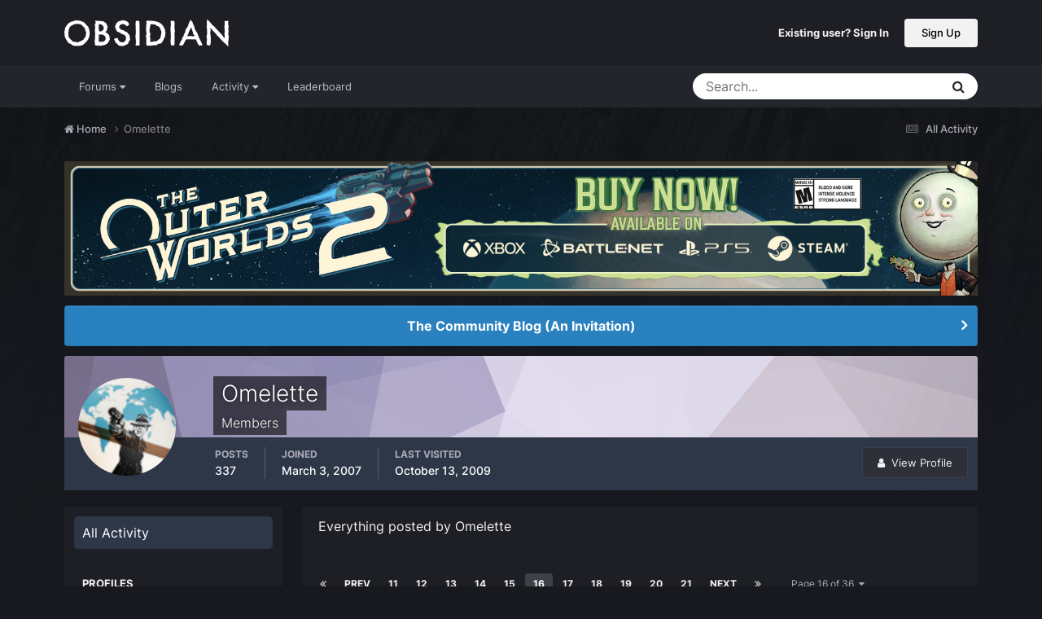

--- FILE ---
content_type: text/html;charset=UTF-8
request_url: https://forums.obsidian.net/profile/21092-omelette/content/page/16/?all_activity=1
body_size: 15761
content:
<!DOCTYPE html>
<html lang="en-US" dir="ltr">
	<head><script>(function(w,f,q){w[f]=function(c){w[f][q].push(c)},w[f][q]=[]})(window,'onConsentChanged','callbacks')</script>
		<meta charset="utf-8">
		<title>Omelette's Content - Page 16 - Obsidian Forum Community</title>
		
			<script async src="https://www.googletagmanager.com/gtag/js?id=UA-4180767-2"></script>
<script>
  window.dataLayer=window.dataLayer||[];
  function gtag(){dataLayer.push(arguments);}
  window.onConsentChanged(function(c){
    if (! c.Analytics) {
      return;
    }
    gtag('js', new Date());
    gtag('config', 'UA-4180767-2',{cookie_expires: 34128000});
  });
</script>
		
		

	<meta name="viewport" content="width=device-width, initial-scale=1">


	
	
		<meta property="og:image" content="https://obsidian-forums.s3.amazonaws.com/monthly_2023_12/OEI-20th-HeaderImage-1920x622.jpg.e17e393866670ec6615df6067052dc54.jpg">
		<meta name="twitter:image" content="https://obsidian-forums.s3.amazonaws.com/monthly_2023_12/OEI-20th-HeaderImage-1920x622.jpg.e17e393866670ec6615df6067052dc54.jpg">
	


	<meta name="twitter:card" content="summary_large_image" />


	
		<meta name="twitter:site" content="@obsidian" />
	


	
	
		
			
				<meta property="og:site_name" content="Obsidian Forum Community">
			
		
	

	
	
		
			
				<meta property="og:locale" content="en_US">
			
		
	


	
		<link rel="canonical" href="https://forums.obsidian.net/profile/21092-omelette/content/page/16/" />
	




<link rel="manifest" href="https://forums.obsidian.net/manifest.webmanifest/">
<meta name="msapplication-config" content="https://forums.obsidian.net/browserconfig.xml/">
<meta name="msapplication-starturl" content="/">
<meta name="application-name" content="Obsidian Forum Community">
<meta name="apple-mobile-web-app-title" content="Obsidian Forum Community">

	<meta name="theme-color" content="#1d1f25">










<link rel="preload" href="//forums.obsidian.net/applications/core/interface/font/fontawesome-webfont.woff2?v=4.7.0" as="font" crossorigin="anonymous">
		




	<link rel='stylesheet' href='//obsidian-forums.s3.amazonaws.com/css_built_14/341e4a57816af3ba440d891ca87450ff_framework.css.gz?v=eedbfe25aa1764805285' media='all'>

	<link rel='stylesheet' href='//obsidian-forums.s3.amazonaws.com/css_built_14/05e81b71abe4f22d6eb8d1a929494829_responsive.css.gz?v=eedbfe25aa1764805285' media='all'>

	<link rel='stylesheet' href='//obsidian-forums.s3.amazonaws.com/css_built_14/90eb5adf50a8c640f633d47fd7eb1778_core.css.gz?v=eedbfe25aa1764805285' media='all'>

	<link rel='stylesheet' href='//obsidian-forums.s3.amazonaws.com/css_built_14/5a0da001ccc2200dc5625c3f3934497d_core_responsive.css.gz?v=eedbfe25aa1764805285' media='all'>

	<link rel='stylesheet' href='//obsidian-forums.s3.amazonaws.com/css_built_14/ffdbd8340d5c38a97b780eeb2549bc3f_profiles.css.gz?v=eedbfe25aa1764805285' media='all'>

	<link rel='stylesheet' href='//obsidian-forums.s3.amazonaws.com/css_built_14/f2ef08fd7eaff94a9763df0d2e2aaa1f_streams.css.gz?v=eedbfe25aa1764805285' media='all'>

	<link rel='stylesheet' href='//obsidian-forums.s3.amazonaws.com/css_built_14/9be4fe0d9dd3ee2160f368f53374cd3f_leaderboard.css.gz?v=eedbfe25aa1764805285' media='all'>

	<link rel='stylesheet' href='//obsidian-forums.s3.amazonaws.com/css_built_14/125515e1b6f230e3adf3a20c594b0cea_profiles_responsive.css.gz?v=eedbfe25aa1764805285' media='all'>

	<link rel='stylesheet' href='//obsidian-forums.s3.amazonaws.com/css_built_14/667696516b1b637f376df8f2a042aef7_profile.css.gz?v=eedbfe25aa1764805285' media='all'>





<link rel='stylesheet' href='//obsidian-forums.s3.amazonaws.com/css_built_14/258adbb6e4f3e83cd3b355f84e3fa002_custom.css.gz?v=eedbfe25aa1764805285' media='all'>




		
		

	
	<link rel='shortcut icon' href='//obsidian-forums.s3.amazonaws.com/monthly_2019_04/favicon.ico' type="image/x-icon">

	<script src="https://wcpstatic.microsoft.com/mscc/lib/v2/wcp-consent.js"></script>


<script src="//obsidian-forums.s3.amazonaws.com/javascript_obsidian/front_front_cookies.js.gz?v=eedbfe25aa"></script>



<link rel="stylesheet" media="all" href="//obsidian-forums.s3.amazonaws.com/css_built_14/044da7ba4c0ea202f696c86c3f0363e4_popup.css.gz?v=eedbfe25aa">
</head>
		<body class="ipsApp ipsApp_front ipsJS_none ipsClearfix" data-controller="core.front.core.app"  data-message=""  data-pageapp="core" data-pagelocation="front" data-pagemodule="members" data-pagecontroller="profile" data-pageid="21092" ><div id="cookie-banner"></div>
		<a href="#ipsLayout_mainArea" class="ipsHide" title="Go to main content on this page" accesskey="m">Jump to content</a>
		
			<div id="ipsLayout_header" class="ipsClearfix">
				





				<header>
					<div class="ipsLayout_container">
						


<a href='https://forums.obsidian.net/' id='elLogo' accesskey='1'><img src="//obsidian-forums.s3.amazonaws.com/monthly_2021_03/477560198_OBSIDIAN-LogoWalpha.png.9ff6bb98c27f5b9add5ef96c528da8911.png.41eadb23f07a914d2eccb5e3e2c114cd.png" alt='Obsidian Forum Community'></a>

						

	<ul id='elUserNav' class='ipsList_inline cSignedOut ipsResponsive_showDesktop'>
		
        
		
        
        
            
            <li id='elSignInLink'>
                <a href='https://forums.obsidian.net/login/' id='elUserSignIn'>
                    Existing user? Sign In
                </a>
            </li>
            
        
		
			<li>
				
					<a href='https://id.obsidian.net/register' target="_blank" rel="noopener" class='ipsButton ipsButton_normal ipsButton_primary'>Sign Up</a>
				
			</li>
		
	</ul>

						
<ul class='ipsMobileHamburger ipsList_reset ipsResponsive_hideDesktop'>
	<li data-ipsDrawer data-ipsDrawer-drawerElem='#elMobileDrawer'>
		<a href='#'>
			
			
				
			
			
			
			<i class='fa fa-navicon'></i>
		</a>
	</li>
</ul>
					</div>
				</header>
				

	<nav data-controller='core.front.core.navBar' class='ipsNavBar_noSubBars ipsResponsive_showDesktop'>
		<div class='ipsNavBar_primary ipsLayout_container ipsNavBar_noSubBars'>
			<ul data-role="primaryNavBar" class='ipsClearfix'>
				


	
		
		
		<li  id='elNavSecondary_37' data-role="navBarItem" data-navApp="core" data-navExt="Menu">
			
			
				<a href="#" id="elNavigation_37" data-ipsMenu data-ipsMenu-appendTo='#elNavSecondary_37' data-ipsMenu-activeClass='ipsNavActive_menu' data-navItem-id="37" >
					Forums <i class="fa fa-caret-down"></i><span class='ipsNavBar_active__identifier'></span>
				</a>
				<ul id="elNavigation_37_menu" class="ipsMenu_noStem ipsMenu ipsMenu_auto ipsHide">
					

	
		
			<li class='ipsMenu_item' >
				<a href='https://forums.obsidian.net/forum/40-obsidian-community/' >
					Obsidian Community
				</a>
			</li>
		
	

	
		
			<li class='ipsMenu_item' >
				<a href='https://forums.obsidian.net/forum/179-grounded-2/' >
					Grounded 2
				</a>
			</li>
		
	

	
		
			<li class='ipsMenu_item' >
				<a href='https://forums.obsidian.net/forum/161-the-outer-worlds-2/' >
					The Outer Worlds 2
				</a>
			</li>
		
	

	
		
			<li class='ipsMenu_item' >
				<a href='https://forums.obsidian.net/forum/155-avowed/' >
					Avowed
				</a>
			</li>
		
	

	
		
			<li class='ipsMenu_item' >
				<a href='https://forums.obsidian.net/forum/163-pentiment/' >
					Pentiment
				</a>
			</li>
		
	

	
		
			<li class='ipsMenu_item' >
				<a href='https://forums.obsidian.net/forum/142-grounded/' >
					Grounded
				</a>
			</li>
		
	

	
		
			<li class='ipsMenu_item' >
				<a href='https://forums.obsidian.net/forum/134-the-outer-worlds/' >
					The Outer Worlds
				</a>
			</li>
		
	

	
		
			<li class='ipsMenu_item' >
				<a href='https://forums.obsidian.net/forum/121-pillars-of-eternity-ii-deadfire/' >
					Pillars of Eternity II: Deadfire
				</a>
			</li>
		
	

	
		
			<li class='ipsMenu_item' >
				<a href='https://forums.obsidian.net/forum/87-pillars-of-eternity/' >
					Pillars of Eternity
				</a>
			</li>
		
	

	
		
			<li class='ipsMenu_item' >
				<a href='https://forums.obsidian.net/forum/112-tyranny/' >
					Tyranny
				</a>
			</li>
		
	

	
		
			<li class='ipsMenu_item' >
				<a href='https://forums.obsidian.net/forum/95-armored-warfare/' >
					Armored Warfare
				</a>
			</li>
		
	

	
		
			<li class='ipsMenu_item' >
				<a href='https://forums.obsidian.net/forum/106-pillars-of-eternity-lords-of-the-eastern-reach/' >
					Pillars of Eternity: Lords of the Eastern Reach
				</a>
			</li>
		
	

	
		
			<li class='ipsMenu_item' >
				<a href='https://forums.obsidian.net/forum/97-pathfinder/' >
					Pathfinder
				</a>
			</li>
		
	

	
		
			<li class='ipsMenu_item' >
				<a href='https://forums.obsidian.net/forum/85-south-park/' >
					South Park: The Stick of Truth
				</a>
			</li>
		
	

				</ul>
			
			
		</li>
	
	

	
		
		
		<li  id='elNavSecondary_25' data-role="navBarItem" data-navApp="blog" data-navExt="Blogs">
			
			
				<a href="https://forums.obsidian.net/blogs/"  data-navItem-id="25" >
					Blogs<span class='ipsNavBar_active__identifier'></span>
				</a>
			
			
		</li>
	
	

	
		
		
		<li  id='elNavSecondary_48' data-role="navBarItem" data-navApp="core" data-navExt="Menu">
			
			
				<a href="#" id="elNavigation_48" data-ipsMenu data-ipsMenu-appendTo='#elNavSecondary_48' data-ipsMenu-activeClass='ipsNavActive_menu' data-navItem-id="48" >
					Activity <i class="fa fa-caret-down"></i><span class='ipsNavBar_active__identifier'></span>
				</a>
				<ul id="elNavigation_48_menu" class="ipsMenu_noStem ipsMenu ipsMenu_auto ipsHide">
					

	
		
			<li class='ipsMenu_item' >
				<a href='https://forums.obsidian.net/discover/' >
					All Activity
				</a>
			</li>
		
	

	

	

	

	

	
		
			<li class='ipsMenu_item' >
				<a href='https://forums.obsidian.net/search/' >
					Search
				</a>
			</li>
		
	

				</ul>
			
			
		</li>
	
	

	
		
		
		<li  id='elNavSecondary_16' data-role="navBarItem" data-navApp="core" data-navExt="Leaderboard">
			
			
				<a href="https://forums.obsidian.net/leaderboard/"  data-navItem-id="16" >
					Leaderboard<span class='ipsNavBar_active__identifier'></span>
				</a>
			
			
		</li>
	
	

				<li class='ipsHide' id='elNavigationMore' data-role='navMore'>
					<a href='#' data-ipsMenu data-ipsMenu-appendTo='#elNavigationMore' id='elNavigationMore_dropdown'>More</a>
					<ul class='ipsNavBar_secondary ipsHide' data-role='secondaryNavBar'>
						<li class='ipsHide' id='elNavigationMore_more' data-role='navMore'>
							<a href='#' data-ipsMenu data-ipsMenu-appendTo='#elNavigationMore_more' id='elNavigationMore_more_dropdown'>More <i class='fa fa-caret-down'></i></a>
							<ul class='ipsHide ipsMenu ipsMenu_auto' id='elNavigationMore_more_dropdown_menu' data-role='moreDropdown'></ul>
						</li>
					</ul>
				</li>
			</ul>
			

	<div id="elSearchWrapper">
		<div id='elSearch' data-controller="core.front.core.quickSearch">
			<form accept-charset='utf-8' action='//forums.obsidian.net/search/?do=quicksearch' method='post'>
                <input type='search' id='elSearchField' placeholder='Search...' name='q' autocomplete='off' aria-label='Search'>
                <details class='cSearchFilter'>
                    <summary class='cSearchFilter__text'></summary>
                    <ul class='cSearchFilter__menu'>
                        
                        <li><label><input type="radio" name="type" value="all" ><span class='cSearchFilter__menuText'>Everywhere</span></label></li>
                        
                        
                            <li><label><input type="radio" name="type" value="core_statuses_status" checked><span class='cSearchFilter__menuText'>Status Updates</span></label></li>
                        
                            <li><label><input type="radio" name="type" value="forums_topic"><span class='cSearchFilter__menuText'>Topics</span></label></li>
                        
                            <li><label><input type="radio" name="type" value="blog_entry"><span class='cSearchFilter__menuText'>Blog Entries</span></label></li>
                        
                            <li><label><input type="radio" name="type" value="core_members"><span class='cSearchFilter__menuText'>Members</span></label></li>
                        
                    </ul>
                </details>
				<button class='cSearchSubmit' type="submit" aria-label='Search'><i class="fa fa-search"></i></button>
			</form>
		</div>
	</div>

		</div>
	</nav>

				
<ul id='elMobileNav' class='ipsResponsive_hideDesktop' data-controller='core.front.core.mobileNav'>
	
		
			<li id='elMobileBreadcrumb'>
				<a href='https://forums.obsidian.net/'>
					<span>Home</span>
				</a>
			</li>
		
	
	
	
	<li >
		<a data-action="defaultStream" href='https://forums.obsidian.net/discover/'><i class="fa fa-newspaper-o" aria-hidden="true"></i></a>
	</li>

	

	
		<li class='ipsJS_show'>
			<a href='https://forums.obsidian.net/search/'><i class='fa fa-search'></i></a>
		</li>
	
</ul>
			</div>
		
        <div id="ipsLayout_bodyBg">
		<main id="ipsLayout_body" class="ipsLayout_container">
			<div id="ipsLayout_contentArea">
				<div id="ipsLayout_contentWrapper">
					
<nav class='ipsBreadcrumb ipsBreadcrumb_top ipsFaded_withHover'>
	

	<ul class='ipsList_inline ipsPos_right'>
		
		<li >
			<a data-action="defaultStream" class='ipsType_light '  href='https://forums.obsidian.net/discover/'><i class="fa fa-newspaper-o" aria-hidden="true"></i> <span>All Activity</span></a>
		</li>
		
	</ul>

	<ul data-role="breadcrumbList">
		<li>
			<a title="Home" href='https://forums.obsidian.net/'>
              <i class="fa fa-home"></i>
				<span>Home <i class='fa fa-angle-right'></i></span>
			</a>
		</li>
		
		
			<li>
				
					<a href='https://forums.obsidian.net/profile/21092-omelette/'>
						<span>Omelette </span>
					</a>
				
			</li>
		
	</ul>
</nav>
					
					<div id="ipsLayout_mainArea">
                      
						

<div class='ips3a8a1a8979 ipsSpacer_both ipsSpacer_half'>
	<ul class='ipsList_inline ipsType_center ipsList_reset ipsList_noSpacing'>
		
		<li class='ips3a8a1a8979_large ipsResponsive_showDesktop ipsResponsive_inlineBlock ipsAreaBackground_light'>
			
				<a href='https://forums.obsidian.net/index.php?app=core&amp;module=system&amp;controller=redirect&amp;do=advertisement&amp;ad=29&amp;key=dcd16bdc0e9cbb7c074f30fa9c776c6a5f518eab23b8d2134bdb982eaea99f1a' target='_blank' rel='nofollow noopener'>
			
				<img src='//obsidian-forums.s3.amazonaws.com/monthly_2025_10/MKT1200-AR-BuyNow_ForumAD-1700x250.png.311beec184619072073e4be2be2ce94a.png' alt="advertisement_alt" class='ipsImage ipsContained'>
			
				</a>
			
		</li>
		
		<li class='ips3a8a1a8979_medium ipsResponsive_showTablet ipsResponsive_inlineBlock ipsAreaBackground_light'>
			
				<a href='https://forums.obsidian.net/index.php?app=core&amp;module=system&amp;controller=redirect&amp;do=advertisement&amp;ad=29&amp;key=dcd16bdc0e9cbb7c074f30fa9c776c6a5f518eab23b8d2134bdb982eaea99f1a' target='_blank' rel='nofollow noopener'>
			
				<img src='//obsidian-forums.s3.amazonaws.com/monthly_2025_10/MKT1200-AR-BuyNow_ForumAD-1700x250.png.311beec184619072073e4be2be2ce94a.png' alt="advertisement_alt" class='ipsImage ipsContained'>
			
				</a>
			
		</li>

		<li class='ips3a8a1a8979_small ipsResponsive_showPhone ipsResponsive_inlineBlock ipsAreaBackground_light'>
			
				<a href='https://forums.obsidian.net/index.php?app=core&amp;module=system&amp;controller=redirect&amp;do=advertisement&amp;ad=29&amp;key=dcd16bdc0e9cbb7c074f30fa9c776c6a5f518eab23b8d2134bdb982eaea99f1a' target='_blank' rel='nofollow noopener'>
			
				<img src='//obsidian-forums.s3.amazonaws.com/monthly_2025_10/MKT1200-AR-BuyNow_ForumAD-1700x250.png.311beec184619072073e4be2be2ce94a.png' alt="advertisement_alt" class='ipsImage ipsContained'>
			
				</a>
			
		</li>
		
	</ul>
	
</div>

						
						
						

	


	<div class='cAnnouncementsContent'>
		
		<div class='cAnnouncementContentTop ipsAnnouncement ipsMessage_information ipsType_center'>
            
			<a href='https://forums.obsidian.net/announcement/64-the-community-blog-an-invitation/' data-ipsDialog data-ipsDialog-title="The Community Blog (An Invitation)">The Community Blog (An Invitation)</a>
            
		</div>
		
	</div>



						


<div data-controller='core.front.profile.main' id='elProfileUserContent'>
	

<header data-role="profileHeader">
    <div class='ipsPageHead_special cProfileHeaderMinimal' id='elProfileHeader' data-controller='core.global.core.coverPhoto' data-url="https://forums.obsidian.net/profile/21092-omelette/?csrfKey=72f70d0fa136fd88e88da09069e7b0ae" data-coverOffset='0'>
        
        <div class='ipsCoverPhoto_container' style="background-color: hsl(261, 100%, 80% )">
            <img src='//obsidian-forums.s3.amazonaws.com/set_resources_14/84c1e40ea0e759e3f1505eb1788ddf3c_pattern.png' class='ipsCoverPhoto_photo' data-action="toggleCoverPhoto" alt=''>
        </div>
        
        
        <div class='ipsColumns ipsColumns_collapsePhone' data-hideOnCoverEdit>
            <div class='ipsColumn ipsColumn_fixed ipsColumn_narrow ipsPos_center' id='elProfilePhoto'>
                
                <a href="//obsidian-forums.s3.amazonaws.com/av-21092.png" data-ipsLightbox class='ipsUserPhoto ipsUserPhoto_xlarge'>
                    <img src='//obsidian-forums.s3.amazonaws.com/av-21092.png' alt=''>
                </a>
                
                
            </div>
            <div class='ipsColumn ipsColumn_fluid'>
                <div class='ipsPos_left ipsPad cProfileHeader_name ipsType_normal'>
                    <h1 class='ipsType_reset ipsPageHead_barText'>
                        Omelette

                        
                        
                    </h1>
                    <span>
						
						<span class='ipsPageHead_barText'>Members</span>
					</span>
                </div>
                
                <ul class='ipsList_inline ipsPad ipsResponsive_hidePhone ipsResponsive_block ipsPos_left'>
                    
                    <li>

<div data-followApp='core' data-followArea='member' data-followID='21092'  data-controller='core.front.core.followButton'>
	
		

	
</div></li>
                    
                    
                </ul>
                
            </div>
        </div>
    </div>

    <div class='ipsGrid ipsAreaBackground ipsPad ipsResponsive_showPhone ipsResponsive_block'>
        
        
        

        
        
        <div data-role='switchView' class='ipsGrid_span12'>
            <div data-action="goToProfile" data-type='phone' class=''>
                <a href='https://forums.obsidian.net/profile/21092-omelette/' class='ipsButton ipsButton_veryLight ipsButton_small ipsButton_fullWidth' title="Omelette's Profile"><i class='fa fa-user'></i></a>
            </div>
            <div data-action="browseContent" data-type='phone' class='ipsHide'>
                <a href="https://forums.obsidian.net/profile/21092-omelette/content/" rel="nofollow" class='ipsButton ipsButton_veryLight ipsButton_small ipsButton_fullWidth'  title="Omelette's Content"><i class='fa fa-newspaper-o'></i></a>
            </div>
        </div>
    </div>

    <div id='elProfileStats' class='ipsClearfix sm:ipsPadding ipsResponsive_pull'>
        <div data-role='switchView' class='ipsResponsive_hidePhone ipsPos_right'>
            <a href='https://forums.obsidian.net/profile/21092-omelette/' class='ipsButton ipsButton_veryLight ipsButton_small ipsPos_right ' data-action="goToProfile" data-type='full' title="Omelette's Profile"><i class='fa fa-user'></i> <span class='ipsResponsive_showDesktop ipsResponsive_inline'>&nbsp;View Profile</span></a>
            <a href="https://forums.obsidian.net/profile/21092-omelette/content/" rel="nofollow" class='ipsButton ipsButton_veryLight ipsButton_small ipsPos_right ipsHide' data-action="browseContent" data-type='full' title="Omelette's Content"><i class='fa fa-newspaper-o'></i> <span class='ipsResponsive_showDesktop ipsResponsive_inline'>&nbsp;See their activity</span></a>
        </div>
        <ul class='ipsList_reset ipsFlex ipsFlex-ai:center ipsFlex-fw:wrap ipsPos_left ipsResponsive_noFloat'>
            <li>
                <h4 class='ipsType_minorHeading'>Posts</h4>
                337
            </li>
            <li>
                <h4 class='ipsType_minorHeading'>Joined</h4>
                <time datetime='2007-03-03T23:28:58Z' title='03/03/07 11:28  PM' data-short='18 yr'>March 3, 2007</time>
            </li>
            
            <li>
                <h4 class='ipsType_minorHeading'>Last visited</h4>
                <span>
					
                    <time datetime='2009-10-13T21:12:48Z' title='10/13/09 09:12  PM' data-short='16 yr'>October 13, 2009</time>
				</span>
            </li>
            
            
        </ul>
    </div>
</header>
	<div data-role="profileContent" class='ipsSpacer_top'>

		<div class="ipsColumns ipsColumns_collapsePhone">
			<div class="ipsColumn ipsColumn_wide">
				<div class='ipsPadding:half ipsBox'>
					<div class="ipsSideMenu" data-ipsTabBar data-ipsTabBar-contentArea='#elUserContent' data-ipsTabBar-itemselector=".ipsSideMenu_item" data-ipsTabBar-activeClass="ipsSideMenu_itemActive" data-ipsSideMenu>
						<h3 class="ipsSideMenu_mainTitle ipsAreaBackground_light ipsType_medium">
							<a href="#user_content" class="ipsPad_double" data-action="openSideMenu"><i class="fa fa-bars"></i> &nbsp;Content Type&nbsp;<i class="fa fa-caret-down"></i></a>
						</h3>
						<div>
							<ul class="ipsSideMenu_list">
								<li><a href="https://forums.obsidian.net/profile/21092-omelette/content/?change_section=1" class="ipsSideMenu_item ipsSideMenu_itemActive">All Activity</a></li>
							</ul>
							
								<h4 class='ipsSideMenu_subTitle'>Profiles</h4>
								<ul class="ipsSideMenu_list">
									
										<li><a href="https://forums.obsidian.net/profile/21092-omelette/content/?type=core_statuses_status&amp;change_section=1" class="ipsSideMenu_item ">Status Updates</a></li>
									
										<li><a href="https://forums.obsidian.net/profile/21092-omelette/content/?type=core_statuses_reply&amp;change_section=1" class="ipsSideMenu_item ">Status Replies</a></li>
									
								</ul>
							
								<h4 class='ipsSideMenu_subTitle'>Forums</h4>
								<ul class="ipsSideMenu_list">
									
										<li><a href="https://forums.obsidian.net/profile/21092-omelette/content/?type=forums_topic&amp;change_section=1" class="ipsSideMenu_item ">Topics</a></li>
									
										<li><a href="https://forums.obsidian.net/profile/21092-omelette/content/?type=forums_topic_post&amp;change_section=1" class="ipsSideMenu_item ">Posts</a></li>
									
								</ul>
							
								<h4 class='ipsSideMenu_subTitle'>Blogs</h4>
								<ul class="ipsSideMenu_list">
									
										<li><a href="https://forums.obsidian.net/profile/21092-omelette/content/?type=blog_entry&amp;change_section=1" class="ipsSideMenu_item ">Blog Entries</a></li>
									
										<li><a href="https://forums.obsidian.net/profile/21092-omelette/content/?type=blog_entry_comment&amp;change_section=1" class="ipsSideMenu_item ">Blog Comments</a></li>
									
								</ul>
							
						</div>			
					</div>
				</div>
			</div>
			<div class="ipsColumn ipsColumn_fluid" id='elUserContent'>
				
<div class='ipsBox'>
	<h2 class='ipsType_sectionTitle ipsType_reset'>Everything posted by Omelette</h2>
	

<div data-baseurl="https://forums.obsidian.net/profile/21092-omelette/content/?all_activity=1&amp;page=1" data-resort="listResort" data-tableid="topics" data-controller="core.global.core.table">
	<div data-role="tableRows">
		
			<div class="ipsButtonBar ipsPad_half ipsClearfix ipsClear" data-role="tablePagination">
				<ul class='ipsPagination' id='elPagination_5fcd689f1f44403fd350cad7cceadb05_868058788' data-ipsPagination-seoPagination='true' data-pages='36' data-ipsPagination  data-ipsPagination-pages="36" data-ipsPagination-perPage='25'>
		
			
				<li class='ipsPagination_first'><a href='https://forums.obsidian.net/profile/21092-omelette/content/?all_activity=1' rel="first" data-page='1' data-ipsTooltip title='First page'><i class='fa fa-angle-double-left'></i></a></li>
				<li class='ipsPagination_prev'><a href='https://forums.obsidian.net/profile/21092-omelette/content/page/15/?all_activity=1' rel="prev" data-page='15' data-ipsTooltip title='Previous page'>Prev</a></li>
				
					<li class='ipsPagination_page'><a href='https://forums.obsidian.net/profile/21092-omelette/content/page/11/?all_activity=1' data-page='11'>11</a></li>
				
					<li class='ipsPagination_page'><a href='https://forums.obsidian.net/profile/21092-omelette/content/page/12/?all_activity=1' data-page='12'>12</a></li>
				
					<li class='ipsPagination_page'><a href='https://forums.obsidian.net/profile/21092-omelette/content/page/13/?all_activity=1' data-page='13'>13</a></li>
				
					<li class='ipsPagination_page'><a href='https://forums.obsidian.net/profile/21092-omelette/content/page/14/?all_activity=1' data-page='14'>14</a></li>
				
					<li class='ipsPagination_page'><a href='https://forums.obsidian.net/profile/21092-omelette/content/page/15/?all_activity=1' data-page='15'>15</a></li>
				
			
			<li class='ipsPagination_page ipsPagination_active'><a href='https://forums.obsidian.net/profile/21092-omelette/content/page/16/?all_activity=1' data-page='16'>16</a></li>
			
				
					<li class='ipsPagination_page'><a href='https://forums.obsidian.net/profile/21092-omelette/content/page/17/?all_activity=1' data-page='17'>17</a></li>
				
					<li class='ipsPagination_page'><a href='https://forums.obsidian.net/profile/21092-omelette/content/page/18/?all_activity=1' data-page='18'>18</a></li>
				
					<li class='ipsPagination_page'><a href='https://forums.obsidian.net/profile/21092-omelette/content/page/19/?all_activity=1' data-page='19'>19</a></li>
				
					<li class='ipsPagination_page'><a href='https://forums.obsidian.net/profile/21092-omelette/content/page/20/?all_activity=1' data-page='20'>20</a></li>
				
					<li class='ipsPagination_page'><a href='https://forums.obsidian.net/profile/21092-omelette/content/page/21/?all_activity=1' data-page='21'>21</a></li>
				
				<li class='ipsPagination_next'><a href='https://forums.obsidian.net/profile/21092-omelette/content/page/17/?all_activity=1' rel="next" data-page='17' data-ipsTooltip title='Next page'>Next</a></li>
				<li class='ipsPagination_last'><a href='https://forums.obsidian.net/profile/21092-omelette/content/page/36/?all_activity=1' rel="last" data-page='36' data-ipsTooltip title='Last page'><i class='fa fa-angle-double-right'></i></a></li>
			
			
				<li class='ipsPagination_pageJump'>
					<a href='#' data-ipsMenu data-ipsMenu-closeOnClick='false' data-ipsMenu-appendTo='#elPagination_5fcd689f1f44403fd350cad7cceadb05_868058788' id='elPagination_5fcd689f1f44403fd350cad7cceadb05_868058788_jump'>Page 16 of 36 &nbsp;<i class='fa fa-caret-down'></i></a>
					<div class='ipsMenu ipsMenu_narrow ipsPadding ipsHide' id='elPagination_5fcd689f1f44403fd350cad7cceadb05_868058788_jump_menu'>
						<form accept-charset='utf-8' method='post' action='https://forums.obsidian.net/profile/21092-omelette/content/?all_activity=1' data-role="pageJump" data-baseUrl='#'>
							<ul class='ipsForm ipsForm_horizontal'>
								<li class='ipsFieldRow'>
									<input type='number' min='1' max='36' placeholder='Page number' class='ipsField_fullWidth' name='page'>
								</li>
								<li class='ipsFieldRow ipsFieldRow_fullWidth'>
									<input type='submit' class='ipsButton_fullWidth ipsButton ipsButton_verySmall ipsButton_primary' value='Go'>
								</li>
							</ul>
						</form>
					</div>
				</li>
			
		
	</ul>
			</div>
		
		<ol class='ipsDataList ipsDataList_large cSearchActivity ipsStream ipsPad'>
			
				

<li class='ipsStreamItem ipsStreamItem_contentBlock ipsStreamItem_expanded ipsAreaBackground_reset ipsPad  ' data-role='activityItem' data-timestamp='1184893567'>
	<div class='ipsStreamItem_container ipsClearfix'>
		
			
			<div class='ipsStreamItem_header ipsPhotoPanel ipsPhotoPanel_mini'>
								
					<span class='ipsStreamItem_contentType' data-ipsTooltip title='Post'><i class='fa fa-comment'></i></span>
				
				

	<a href="https://forums.obsidian.net/profile/21092-omelette/" rel="nofollow" data-ipsHover data-ipsHover-target="https://forums.obsidian.net/profile/21092-omelette/?do=hovercard" class="ipsUserPhoto ipsUserPhoto_mini" title="Go to Omelette's profile">
		<img src='//obsidian-forums.s3.amazonaws.com/av-21092.png' alt='Omelette' loading="lazy">
	</a>

				<div class=''>
					
					<h2 class='ipsType_reset ipsStreamItem_title ipsContained_container ipsStreamItem_titleSmall'>
						
						
						<span class='ipsType_break ipsContained'>
							<a href='https://forums.obsidian.net/topic/47453-tsl-restoration-project-the-phantom-deadline-read-first-post-before-posting/?do=findComment&amp;comment=790445' data-linkType="link" data-searchable> TSL Restoration Project: The Phantom Deadline, READ FIRST POST BEFORE POSTING.</a>
						</span>
						
					</h2>
					
						<p class='ipsType_reset ipsStreamItem_status ipsType_blendLinks'>
							
<a href='https://forums.obsidian.net/profile/21092-omelette/' rel="nofollow" data-ipsHover data-ipsHover-width="370" data-ipsHover-target='https://forums.obsidian.net/profile/21092-omelette/?do=hovercard' title="Go to Omelette's profile" class="ipsType_break">Omelette</a> replied to 
<a href='https://forums.obsidian.net/profile/49-fionavar/' rel="nofollow" data-ipsHover data-ipsHover-width="370" data-ipsHover-target='https://forums.obsidian.net/profile/49-fionavar/?do=hovercard' title="Go to Fionavar's profile" class="ipsType_break">Fionavar</a>'s topic in <a href='https://forums.obsidian.net/forum/5-star-wars-general-discussion/'>Star Wars: General Discussion</a>
						</p>
					
					
						
					
				</div>
			</div>
			
				<div class='ipsStreamItem_snippet ipsType_break'>
					
					 	

	<div class='ipsType_richText ipsContained ipsType_medium'>
		<div data-ipsTruncate data-ipsTruncate-type='remove' data-ipsTruncate-size='3 lines' data-ipsTruncate-watch='false'>
			And I care that you're not going to download it because... 
  
Give them some slack, would you? Geeze,what is wrong with the world this day and age? People always want, want, want, and have no patience or manners for that matter. I suggest you calm yourself down and wait for it like the rest of us. Being a spoiled brat and demanding for it isn't going to make the process go any faster. In fact, you're only more problems for yourself and others who have to read your ranting posts. Stop i! Go watch a movie or something, practice pilates or yoga or whatever you want. Just calm down.  
  
So, are we still at 19 then?
		</div>
	</div>


					
				</div>
				<ul class='ipsList_inline ipsStreamItem_meta ipsGap:1'>
					<li class='ipsType_light ipsType_medium'>
						
						<i class='fa fa-clock-o'></i> <time datetime='2007-07-20T01:06:07Z' title='07/20/07 01:06  AM' data-short='18 yr'>July 20, 2007</time>
						
					</li>
					
						<li class='ipsType_light ipsType_medium'>
							<a href='https://forums.obsidian.net/topic/47453-tsl-restoration-project-the-phantom-deadline-read-first-post-before-posting/?do=findComment&amp;comment=790445' class='ipsType_blendLinks'>
								
									<i class='fa fa-comment'></i> 500 replies
								
							</a>
						</li>
					
					
					
				</ul>
			
		
	</div>
</li>
			
				

<li class='ipsStreamItem ipsStreamItem_contentBlock ipsStreamItem_expanded ipsAreaBackground_reset ipsPad  ' data-role='activityItem' data-timestamp='1184881061'>
	<div class='ipsStreamItem_container ipsClearfix'>
		
			
			<div class='ipsStreamItem_header ipsPhotoPanel ipsPhotoPanel_mini'>
								
					<span class='ipsStreamItem_contentType' data-ipsTooltip title='Post'><i class='fa fa-comment'></i></span>
				
				

	<a href="https://forums.obsidian.net/profile/21092-omelette/" rel="nofollow" data-ipsHover data-ipsHover-target="https://forums.obsidian.net/profile/21092-omelette/?do=hovercard" class="ipsUserPhoto ipsUserPhoto_mini" title="Go to Omelette's profile">
		<img src='//obsidian-forums.s3.amazonaws.com/av-21092.png' alt='Omelette' loading="lazy">
	</a>

				<div class=''>
					
					<h2 class='ipsType_reset ipsStreamItem_title ipsContained_container ipsStreamItem_titleSmall'>
						
						
						<span class='ipsType_break ipsContained'>
							<a href='https://forums.obsidian.net/topic/47453-tsl-restoration-project-the-phantom-deadline-read-first-post-before-posting/?do=findComment&amp;comment=790372' data-linkType="link" data-searchable> TSL Restoration Project: The Phantom Deadline, READ FIRST POST BEFORE POSTING.</a>
						</span>
						
					</h2>
					
						<p class='ipsType_reset ipsStreamItem_status ipsType_blendLinks'>
							
<a href='https://forums.obsidian.net/profile/21092-omelette/' rel="nofollow" data-ipsHover data-ipsHover-width="370" data-ipsHover-target='https://forums.obsidian.net/profile/21092-omelette/?do=hovercard' title="Go to Omelette's profile" class="ipsType_break">Omelette</a> replied to 
<a href='https://forums.obsidian.net/profile/49-fionavar/' rel="nofollow" data-ipsHover data-ipsHover-width="370" data-ipsHover-target='https://forums.obsidian.net/profile/49-fionavar/?do=hovercard' title="Go to Fionavar's profile" class="ipsType_break">Fionavar</a>'s topic in <a href='https://forums.obsidian.net/forum/5-star-wars-general-discussion/'>Star Wars: General Discussion</a>
						</p>
					
					
						
					
				</div>
			</div>
			
				<div class='ipsStreamItem_snippet ipsType_break'>
					
					 	

	<div class='ipsType_richText ipsContained ipsType_medium'>
		<div data-ipsTruncate data-ipsTruncate-type='remove' data-ipsTruncate-size='3 lines' data-ipsTruncate-watch='false'>
			^Dude, you need to calm down.
		</div>
	</div>


					
				</div>
				<ul class='ipsList_inline ipsStreamItem_meta ipsGap:1'>
					<li class='ipsType_light ipsType_medium'>
						
						<i class='fa fa-clock-o'></i> <time datetime='2007-07-19T21:37:41Z' title='07/19/07 09:37  PM' data-short='18 yr'>July 19, 2007</time>
						
					</li>
					
						<li class='ipsType_light ipsType_medium'>
							<a href='https://forums.obsidian.net/topic/47453-tsl-restoration-project-the-phantom-deadline-read-first-post-before-posting/?do=findComment&amp;comment=790372' class='ipsType_blendLinks'>
								
									<i class='fa fa-comment'></i> 500 replies
								
							</a>
						</li>
					
					
					
				</ul>
			
		
	</div>
</li>
			
				

<li class='ipsStreamItem ipsStreamItem_contentBlock ipsStreamItem_expanded ipsAreaBackground_reset ipsPad  ' data-role='activityItem' data-timestamp='1184775307'>
	<div class='ipsStreamItem_container ipsClearfix'>
		
			
			<div class='ipsStreamItem_header ipsPhotoPanel ipsPhotoPanel_mini'>
								
					<span class='ipsStreamItem_contentType' data-ipsTooltip title='Post'><i class='fa fa-comment'></i></span>
				
				

	<a href="https://forums.obsidian.net/profile/21092-omelette/" rel="nofollow" data-ipsHover data-ipsHover-target="https://forums.obsidian.net/profile/21092-omelette/?do=hovercard" class="ipsUserPhoto ipsUserPhoto_mini" title="Go to Omelette's profile">
		<img src='//obsidian-forums.s3.amazonaws.com/av-21092.png' alt='Omelette' loading="lazy">
	</a>

				<div class=''>
					
					<h2 class='ipsType_reset ipsStreamItem_title ipsContained_container ipsStreamItem_titleSmall'>
						
						
						<span class='ipsType_break ipsContained'>
							<a href='https://forums.obsidian.net/topic/47122-the-music-thread/?do=findComment&amp;comment=789795' data-linkType="link" data-searchable> The Music Thread</a>
						</span>
						
					</h2>
					
						<p class='ipsType_reset ipsStreamItem_status ipsType_blendLinks'>
							
<a href='https://forums.obsidian.net/profile/21092-omelette/' rel="nofollow" data-ipsHover data-ipsHover-width="370" data-ipsHover-target='https://forums.obsidian.net/profile/21092-omelette/?do=hovercard' title="Go to Omelette's profile" class="ipsType_break">Omelette</a> replied to 
<a href='https://forums.obsidian.net/profile/10247-stevethaibinh/' rel="nofollow" data-ipsHover data-ipsHover-width="370" data-ipsHover-target='https://forums.obsidian.net/profile/10247-stevethaibinh/?do=hovercard' title="Go to SteveThaiBinh's profile" class="ipsType_break">SteveThaiBinh</a>'s topic in <a href='https://forums.obsidian.net/forum/8-way-off-topic/'>Way Off-Topic</a>
						</p>
					
					
						
					
				</div>
			</div>
			
				<div class='ipsStreamItem_snippet ipsType_break'>
					
					 	

	<div class='ipsType_richText ipsContained ipsType_medium'>
		<div data-ipsTruncate data-ipsTruncate-type='remove' data-ipsTruncate-size='3 lines' data-ipsTruncate-watch='false'>
			Before It's Too Late - Goo Goo Dolls 
  
I'm going to see them when they come down here.
		</div>
	</div>


					
				</div>
				<ul class='ipsList_inline ipsStreamItem_meta ipsGap:1'>
					<li class='ipsType_light ipsType_medium'>
						
						<i class='fa fa-clock-o'></i> <time datetime='2007-07-18T16:15:07Z' title='07/18/07 04:15  PM' data-short='18 yr'>July 18, 2007</time>
						
					</li>
					
						<li class='ipsType_light ipsType_medium'>
							<a href='https://forums.obsidian.net/topic/47122-the-music-thread/?do=findComment&amp;comment=789795' class='ipsType_blendLinks'>
								
									<i class='fa fa-comment'></i> 559 replies
								
							</a>
						</li>
					
					
					
				</ul>
			
		
	</div>
</li>
			
				

<li class='ipsStreamItem ipsStreamItem_contentBlock ipsStreamItem_expanded ipsAreaBackground_reset ipsPad  ' data-role='activityItem' data-timestamp='1184765122'>
	<div class='ipsStreamItem_container ipsClearfix'>
		
			
			<div class='ipsStreamItem_header ipsPhotoPanel ipsPhotoPanel_mini'>
								
					<span class='ipsStreamItem_contentType' data-ipsTooltip title='Post'><i class='fa fa-comment'></i></span>
				
				

	<a href="https://forums.obsidian.net/profile/21092-omelette/" rel="nofollow" data-ipsHover data-ipsHover-target="https://forums.obsidian.net/profile/21092-omelette/?do=hovercard" class="ipsUserPhoto ipsUserPhoto_mini" title="Go to Omelette's profile">
		<img src='//obsidian-forums.s3.amazonaws.com/av-21092.png' alt='Omelette' loading="lazy">
	</a>

				<div class=''>
					
					<h2 class='ipsType_reset ipsStreamItem_title ipsContained_container ipsStreamItem_titleSmall'>
						
						
						<span class='ipsType_break ipsContained'>
							<a href='https://forums.obsidian.net/topic/47453-tsl-restoration-project-the-phantom-deadline-read-first-post-before-posting/?do=findComment&amp;comment=789759' data-linkType="link" data-searchable> TSL Restoration Project: The Phantom Deadline, READ FIRST POST BEFORE POSTING.</a>
						</span>
						
					</h2>
					
						<p class='ipsType_reset ipsStreamItem_status ipsType_blendLinks'>
							
<a href='https://forums.obsidian.net/profile/21092-omelette/' rel="nofollow" data-ipsHover data-ipsHover-width="370" data-ipsHover-target='https://forums.obsidian.net/profile/21092-omelette/?do=hovercard' title="Go to Omelette's profile" class="ipsType_break">Omelette</a> replied to 
<a href='https://forums.obsidian.net/profile/49-fionavar/' rel="nofollow" data-ipsHover data-ipsHover-width="370" data-ipsHover-target='https://forums.obsidian.net/profile/49-fionavar/?do=hovercard' title="Go to Fionavar's profile" class="ipsType_break">Fionavar</a>'s topic in <a href='https://forums.obsidian.net/forum/5-star-wars-general-discussion/'>Star Wars: General Discussion</a>
						</p>
					
					
						
					
				</div>
			</div>
			
				<div class='ipsStreamItem_snippet ipsType_break'>
					
					 	

	<div class='ipsType_richText ipsContained ipsType_medium'>
		<div data-ipsTruncate data-ipsTruncate-type='remove' data-ipsTruncate-size='3 lines' data-ipsTruncate-watch='false'>
			I don't know Latin either. They're just copy and pasting the stupid phrases from the site on here. 
  
Yes, it's still 18 I believe. 
  
And I don't forgive you.
		</div>
	</div>


					
				</div>
				<ul class='ipsList_inline ipsStreamItem_meta ipsGap:1'>
					<li class='ipsType_light ipsType_medium'>
						
						<i class='fa fa-clock-o'></i> <time datetime='2007-07-18T13:25:22Z' title='07/18/07 01:25  PM' data-short='18 yr'>July 18, 2007</time>
						
					</li>
					
						<li class='ipsType_light ipsType_medium'>
							<a href='https://forums.obsidian.net/topic/47453-tsl-restoration-project-the-phantom-deadline-read-first-post-before-posting/?do=findComment&amp;comment=789759' class='ipsType_blendLinks'>
								
									<i class='fa fa-comment'></i> 500 replies
								
							</a>
						</li>
					
					
					
				</ul>
			
		
	</div>
</li>
			
				

<li class='ipsStreamItem ipsStreamItem_contentBlock ipsStreamItem_expanded ipsAreaBackground_reset ipsPad  ' data-role='activityItem' data-timestamp='1184719488'>
	<div class='ipsStreamItem_container ipsClearfix'>
		
			
			<div class='ipsStreamItem_header ipsPhotoPanel ipsPhotoPanel_mini'>
								
					<span class='ipsStreamItem_contentType' data-ipsTooltip title='Post'><i class='fa fa-comment'></i></span>
				
				

	<a href="https://forums.obsidian.net/profile/21092-omelette/" rel="nofollow" data-ipsHover data-ipsHover-target="https://forums.obsidian.net/profile/21092-omelette/?do=hovercard" class="ipsUserPhoto ipsUserPhoto_mini" title="Go to Omelette's profile">
		<img src='//obsidian-forums.s3.amazonaws.com/av-21092.png' alt='Omelette' loading="lazy">
	</a>

				<div class=''>
					
					<h2 class='ipsType_reset ipsStreamItem_title ipsContained_container ipsStreamItem_titleSmall'>
						
						
						<span class='ipsType_break ipsContained'>
							<a href='https://forums.obsidian.net/topic/47453-tsl-restoration-project-the-phantom-deadline-read-first-post-before-posting/?do=findComment&amp;comment=789652' data-linkType="link" data-searchable> TSL Restoration Project: The Phantom Deadline, READ FIRST POST BEFORE POSTING.</a>
						</span>
						
					</h2>
					
						<p class='ipsType_reset ipsStreamItem_status ipsType_blendLinks'>
							
<a href='https://forums.obsidian.net/profile/21092-omelette/' rel="nofollow" data-ipsHover data-ipsHover-width="370" data-ipsHover-target='https://forums.obsidian.net/profile/21092-omelette/?do=hovercard' title="Go to Omelette's profile" class="ipsType_break">Omelette</a> replied to 
<a href='https://forums.obsidian.net/profile/49-fionavar/' rel="nofollow" data-ipsHover data-ipsHover-width="370" data-ipsHover-target='https://forums.obsidian.net/profile/49-fionavar/?do=hovercard' title="Go to Fionavar's profile" class="ipsType_break">Fionavar</a>'s topic in <a href='https://forums.obsidian.net/forum/5-star-wars-general-discussion/'>Star Wars: General Discussion</a>
						</p>
					
					
						
					
				</div>
			</div>
			
				<div class='ipsStreamItem_snippet ipsType_break'>
					
					 	

	<div class='ipsType_richText ipsContained ipsType_medium'>
		<div data-ipsTruncate data-ipsTruncate-type='remove' data-ipsTruncate-size='3 lines' data-ipsTruncate-watch='false'>
			I'm not sure. How much do you gander?
		</div>
	</div>


					
				</div>
				<ul class='ipsList_inline ipsStreamItem_meta ipsGap:1'>
					<li class='ipsType_light ipsType_medium'>
						
						<i class='fa fa-clock-o'></i> <time datetime='2007-07-18T00:44:48Z' title='07/18/07 12:44  AM' data-short='18 yr'>July 18, 2007</time>
						
					</li>
					
						<li class='ipsType_light ipsType_medium'>
							<a href='https://forums.obsidian.net/topic/47453-tsl-restoration-project-the-phantom-deadline-read-first-post-before-posting/?do=findComment&amp;comment=789652' class='ipsType_blendLinks'>
								
									<i class='fa fa-comment'></i> 500 replies
								
							</a>
						</li>
					
					
					
				</ul>
			
		
	</div>
</li>
			
				

<li class='ipsStreamItem ipsStreamItem_contentBlock ipsStreamItem_expanded ipsAreaBackground_reset ipsPad  ' data-role='activityItem' data-timestamp='1184710941'>
	<div class='ipsStreamItem_container ipsClearfix'>
		
			
			<div class='ipsStreamItem_header ipsPhotoPanel ipsPhotoPanel_mini'>
								
					<span class='ipsStreamItem_contentType' data-ipsTooltip title='Post'><i class='fa fa-comment'></i></span>
				
				

	<a href="https://forums.obsidian.net/profile/21092-omelette/" rel="nofollow" data-ipsHover data-ipsHover-target="https://forums.obsidian.net/profile/21092-omelette/?do=hovercard" class="ipsUserPhoto ipsUserPhoto_mini" title="Go to Omelette's profile">
		<img src='//obsidian-forums.s3.amazonaws.com/av-21092.png' alt='Omelette' loading="lazy">
	</a>

				<div class=''>
					
					<h2 class='ipsType_reset ipsStreamItem_title ipsContained_container ipsStreamItem_titleSmall'>
						
						
						<span class='ipsType_break ipsContained'>
							<a href='https://forums.obsidian.net/topic/47117-kotor-3-ideas-suggestions-discussion-part-23/?do=findComment&amp;comment=789596' data-linkType="link" data-searchable> KotoR 3: Ideas, Suggestions, Discussion, Part 23</a>
						</span>
						
					</h2>
					
						<p class='ipsType_reset ipsStreamItem_status ipsType_blendLinks'>
							
<a href='https://forums.obsidian.net/profile/21092-omelette/' rel="nofollow" data-ipsHover data-ipsHover-width="370" data-ipsHover-target='https://forums.obsidian.net/profile/21092-omelette/?do=hovercard' title="Go to Omelette's profile" class="ipsType_break">Omelette</a> replied to 
<a href='https://forums.obsidian.net/profile/1458-com_solaufein/' rel="nofollow" data-ipsHover data-ipsHover-width="370" data-ipsHover-target='https://forums.obsidian.net/profile/1458-com_solaufein/?do=hovercard' title="Go to CoM_Solaufein's profile" class="ipsType_break">CoM_Solaufein</a>'s topic in <a href='https://forums.obsidian.net/forum/5-star-wars-general-discussion/'>Star Wars: General Discussion</a>
						</p>
					
					
						
					
				</div>
			</div>
			
				<div class='ipsStreamItem_snippet ipsType_break'>
					
					 	

	<div class='ipsType_richText ipsContained ipsType_medium'>
		<div data-ipsTruncate data-ipsTruncate-type='remove' data-ipsTruncate-size='3 lines' data-ipsTruncate-watch='false'>
			^I got the same idea. I thought the Exile left to go and find Revan due to the fact that he/she flew off toward the unknow, or what we assume is the Unknown Regions.
		</div>
	</div>


					
				</div>
				<ul class='ipsList_inline ipsStreamItem_meta ipsGap:1'>
					<li class='ipsType_light ipsType_medium'>
						
						<i class='fa fa-clock-o'></i> <time datetime='2007-07-17T22:22:21Z' title='07/17/07 10:22  PM' data-short='18 yr'>July 17, 2007</time>
						
					</li>
					
						<li class='ipsType_light ipsType_medium'>
							<a href='https://forums.obsidian.net/topic/47117-kotor-3-ideas-suggestions-discussion-part-23/?do=findComment&amp;comment=789596' class='ipsType_blendLinks'>
								
									<i class='fa fa-comment'></i> 512 replies
								
							</a>
						</li>
					
					
					
				</ul>
			
		
	</div>
</li>
			
				

<li class='ipsStreamItem ipsStreamItem_contentBlock ipsStreamItem_expanded ipsAreaBackground_reset ipsPad  ' data-role='activityItem' data-timestamp='1184710832'>
	<div class='ipsStreamItem_container ipsClearfix'>
		
			
			<div class='ipsStreamItem_header ipsPhotoPanel ipsPhotoPanel_mini'>
								
					<span class='ipsStreamItem_contentType' data-ipsTooltip title='Post'><i class='fa fa-comment'></i></span>
				
				

	<a href="https://forums.obsidian.net/profile/21092-omelette/" rel="nofollow" data-ipsHover data-ipsHover-target="https://forums.obsidian.net/profile/21092-omelette/?do=hovercard" class="ipsUserPhoto ipsUserPhoto_mini" title="Go to Omelette's profile">
		<img src='//obsidian-forums.s3.amazonaws.com/av-21092.png' alt='Omelette' loading="lazy">
	</a>

				<div class=''>
					
					<h2 class='ipsType_reset ipsStreamItem_title ipsContained_container ipsStreamItem_titleSmall'>
						
						
						<span class='ipsType_break ipsContained'>
							<a href='https://forums.obsidian.net/topic/47453-tsl-restoration-project-the-phantom-deadline-read-first-post-before-posting/?do=findComment&amp;comment=789595' data-linkType="link" data-searchable> TSL Restoration Project: The Phantom Deadline, READ FIRST POST BEFORE POSTING.</a>
						</span>
						
					</h2>
					
						<p class='ipsType_reset ipsStreamItem_status ipsType_blendLinks'>
							
<a href='https://forums.obsidian.net/profile/21092-omelette/' rel="nofollow" data-ipsHover data-ipsHover-width="370" data-ipsHover-target='https://forums.obsidian.net/profile/21092-omelette/?do=hovercard' title="Go to Omelette's profile" class="ipsType_break">Omelette</a> replied to 
<a href='https://forums.obsidian.net/profile/49-fionavar/' rel="nofollow" data-ipsHover data-ipsHover-width="370" data-ipsHover-target='https://forums.obsidian.net/profile/49-fionavar/?do=hovercard' title="Go to Fionavar's profile" class="ipsType_break">Fionavar</a>'s topic in <a href='https://forums.obsidian.net/forum/5-star-wars-general-discussion/'>Star Wars: General Discussion</a>
						</p>
					
					
						
					
				</div>
			</div>
			
				<div class='ipsStreamItem_snippet ipsType_break'>
					
					 	

	<div class='ipsType_richText ipsContained ipsType_medium'>
		<div data-ipsTruncate data-ipsTruncate-type='remove' data-ipsTruncate-size='3 lines' data-ipsTruncate-watch='false'>
			Thank you, meta. Much appreciated on my end. And it was much funnier.   
  
You go, Team Gizka. You're all made of win.
		</div>
	</div>


					
				</div>
				<ul class='ipsList_inline ipsStreamItem_meta ipsGap:1'>
					<li class='ipsType_light ipsType_medium'>
						
						<i class='fa fa-clock-o'></i> <time datetime='2007-07-17T22:20:32Z' title='07/17/07 10:20  PM' data-short='18 yr'>July 17, 2007</time>
						
					</li>
					
						<li class='ipsType_light ipsType_medium'>
							<a href='https://forums.obsidian.net/topic/47453-tsl-restoration-project-the-phantom-deadline-read-first-post-before-posting/?do=findComment&amp;comment=789595' class='ipsType_blendLinks'>
								
									<i class='fa fa-comment'></i> 500 replies
								
							</a>
						</li>
					
					
					
				</ul>
			
		
	</div>
</li>
			
				

<li class='ipsStreamItem ipsStreamItem_contentBlock ipsStreamItem_expanded ipsAreaBackground_reset ipsPad  ' data-role='activityItem' data-timestamp='1184710712'>
	<div class='ipsStreamItem_container ipsClearfix'>
		
			
			<div class='ipsStreamItem_header ipsPhotoPanel ipsPhotoPanel_mini'>
								
					<span class='ipsStreamItem_contentType' data-ipsTooltip title='Post'><i class='fa fa-comment'></i></span>
				
				

	<a href="https://forums.obsidian.net/profile/21092-omelette/" rel="nofollow" data-ipsHover data-ipsHover-target="https://forums.obsidian.net/profile/21092-omelette/?do=hovercard" class="ipsUserPhoto ipsUserPhoto_mini" title="Go to Omelette's profile">
		<img src='//obsidian-forums.s3.amazonaws.com/av-21092.png' alt='Omelette' loading="lazy">
	</a>

				<div class=''>
					
					<h2 class='ipsType_reset ipsStreamItem_title ipsContained_container ipsStreamItem_titleSmall'>
						
						
						<span class='ipsType_break ipsContained'>
							<a href='https://forums.obsidian.net/topic/47459-players/?do=findComment&amp;comment=789593' data-linkType="link" data-searchable> Players</a>
						</span>
						
					</h2>
					
						<p class='ipsType_reset ipsStreamItem_status ipsType_blendLinks'>
							
<a href='https://forums.obsidian.net/profile/21092-omelette/' rel="nofollow" data-ipsHover data-ipsHover-width="370" data-ipsHover-target='https://forums.obsidian.net/profile/21092-omelette/?do=hovercard' title="Go to Omelette's profile" class="ipsType_break">Omelette</a> replied to 
<a href='https://forums.obsidian.net/profile/21564-apploud/' rel="nofollow" data-ipsHover data-ipsHover-width="370" data-ipsHover-target='https://forums.obsidian.net/profile/21564-apploud/?do=hovercard' title="Go to apploud's profile" class="ipsType_break">apploud</a>'s topic in <a href='https://forums.obsidian.net/forum/5-star-wars-general-discussion/'>Star Wars: General Discussion</a>
						</p>
					
					
						
					
				</div>
			</div>
			
				<div class='ipsStreamItem_snippet ipsType_break'>
					
					 	

	<div class='ipsType_richText ipsContained ipsType_medium'>
		<div data-ipsTruncate data-ipsTruncate-type='remove' data-ipsTruncate-size='3 lines' data-ipsTruncate-watch='false'>
			I did what the giant rabbit told me to do, ala Donnie Darko.
		</div>
	</div>


					
				</div>
				<ul class='ipsList_inline ipsStreamItem_meta ipsGap:1'>
					<li class='ipsType_light ipsType_medium'>
						
						<i class='fa fa-clock-o'></i> <time datetime='2007-07-17T22:18:32Z' title='07/17/07 10:18  PM' data-short='18 yr'>July 17, 2007</time>
						
					</li>
					
						<li class='ipsType_light ipsType_medium'>
							<a href='https://forums.obsidian.net/topic/47459-players/?do=findComment&amp;comment=789593' class='ipsType_blendLinks'>
								
									<i class='fa fa-comment'></i> 17 replies
								
							</a>
						</li>
					
					
					
				</ul>
			
		
	</div>
</li>
			
				

<li class='ipsStreamItem ipsStreamItem_contentBlock ipsStreamItem_expanded ipsAreaBackground_reset ipsPad  ' data-role='activityItem' data-timestamp='1184632119'>
	<div class='ipsStreamItem_container ipsClearfix'>
		
			
			<div class='ipsStreamItem_header ipsPhotoPanel ipsPhotoPanel_mini'>
								
					<span class='ipsStreamItem_contentType' data-ipsTooltip title='Post'><i class='fa fa-comment'></i></span>
				
				

	<a href="https://forums.obsidian.net/profile/21092-omelette/" rel="nofollow" data-ipsHover data-ipsHover-target="https://forums.obsidian.net/profile/21092-omelette/?do=hovercard" class="ipsUserPhoto ipsUserPhoto_mini" title="Go to Omelette's profile">
		<img src='//obsidian-forums.s3.amazonaws.com/av-21092.png' alt='Omelette' loading="lazy">
	</a>

				<div class=''>
					
					<h2 class='ipsType_reset ipsStreamItem_title ipsContained_container ipsStreamItem_titleSmall'>
						
						
						<span class='ipsType_break ipsContained'>
							<a href='https://forums.obsidian.net/topic/47453-tsl-restoration-project-the-phantom-deadline-read-first-post-before-posting/?do=findComment&amp;comment=789343' data-linkType="link" data-searchable> TSL Restoration Project: The Phantom Deadline, READ FIRST POST BEFORE POSTING.</a>
						</span>
						
					</h2>
					
						<p class='ipsType_reset ipsStreamItem_status ipsType_blendLinks'>
							
<a href='https://forums.obsidian.net/profile/21092-omelette/' rel="nofollow" data-ipsHover data-ipsHover-width="370" data-ipsHover-target='https://forums.obsidian.net/profile/21092-omelette/?do=hovercard' title="Go to Omelette's profile" class="ipsType_break">Omelette</a> replied to 
<a href='https://forums.obsidian.net/profile/49-fionavar/' rel="nofollow" data-ipsHover data-ipsHover-width="370" data-ipsHover-target='https://forums.obsidian.net/profile/49-fionavar/?do=hovercard' title="Go to Fionavar's profile" class="ipsType_break">Fionavar</a>'s topic in <a href='https://forums.obsidian.net/forum/5-star-wars-general-discussion/'>Star Wars: General Discussion</a>
						</p>
					
					
						
					
				</div>
			</div>
			
				<div class='ipsStreamItem_snippet ipsType_break'>
					
					 	

	<div class='ipsType_richText ipsContained ipsType_medium'>
		<div data-ipsTruncate data-ipsTruncate-type='remove' data-ipsTruncate-size='3 lines' data-ipsTruncate-watch='false'>
			Fixed.  
 

I am hurt by your meanness.  
  
*shakes little fist*
		</div>
	</div>


					
				</div>
				<ul class='ipsList_inline ipsStreamItem_meta ipsGap:1'>
					<li class='ipsType_light ipsType_medium'>
						
						<i class='fa fa-clock-o'></i> <time datetime='2007-07-17T00:28:39Z' title='07/17/07 12:28  AM' data-short='18 yr'>July 17, 2007</time>
						
					</li>
					
						<li class='ipsType_light ipsType_medium'>
							<a href='https://forums.obsidian.net/topic/47453-tsl-restoration-project-the-phantom-deadline-read-first-post-before-posting/?do=findComment&amp;comment=789343' class='ipsType_blendLinks'>
								
									<i class='fa fa-comment'></i> 500 replies
								
							</a>
						</li>
					
					
					
				</ul>
			
		
	</div>
</li>
			
				

<li data-controller='core.front.statuses.status' class='ipsStreamItem ipsStreamItem_contentBlock   ipsAreaBackground_reset ipsPad' data-timestamp='1184631212' data-role='activityItem' data-statusid="2080">
	<a id='status-2080'></a>
	<div class='ipsStreamItem_container'>
		<div class='ipsStreamItem_header ipsPhotoPanel ipsPhotoPanel_mini'>
			<span class='ipsStreamItem_contentType' data-ipsTooltip title='Status Update'><i class='fa fa-user'></i></span>
			
				

	<a href="https://forums.obsidian.net/profile/21092-omelette/" rel="nofollow" data-ipsHover data-ipsHover-target="https://forums.obsidian.net/profile/21092-omelette/?do=hovercard" class="ipsUserPhoto ipsUserPhoto_mini" title="Go to Omelette's profile">
		<img src='//obsidian-forums.s3.amazonaws.com/av-21092.png' alt='Omelette' loading="lazy">
	</a>

			
			<div>
				<h2 class='ipsType_reset ipsStreamItem_title  ipsType_break'>
					
						<strong>
							
								
<a href='https://forums.obsidian.net/profile/21092-omelette/' rel="nofollow" data-ipsHover data-ipsHover-width="370" data-ipsHover-target='https://forums.obsidian.net/profile/21092-omelette/?do=hovercard' title="Go to Omelette's profile" class="ipsType_break">Omelette</a>
							
						</strong>
					
					
				</h2>
				
			</div>
		</div>
		
			<div data-ipsTruncate data-ipsTruncate-size='10 lines' class='ipsStreamItem_snippet' >
				<div class='ipsType_richText ipsType_normal ipsContained' data-controller='core.front.core.lightboxedImages'>
<p>Ruining what?</p>
<p>
And as annoying as my little cousins get, I love them, too.</p>
</div>
			</div>
		
		
			<ul class='ipsList_inline ipsStreamItem_meta ipsFaded_withHover'>
				<li class='ipsType_medium'> <a href='https://forums.obsidian.net/profile/21092-omelette/?status=2080&amp;type=status' class='ipsType_blendLinks'><span class='ipsType_light'><i class='fa fa-clock-o'></i> <time datetime='2007-07-17T00:13:32Z' title='07/17/07 12:13  AM' data-short='18 yr'>July 17, 2007</time></span></a></li>
				
				
				
					
			</ul>
		
		
			<div class='ipsComment_feed ipsComment_subComments ipsType_medium'>
				<ol class="ipsList_reset" data-role='statusComments' data-currentPage='16'>
					




				</ol>
				
			</div>
		
		
	</div>
</li>
			
				

<li data-controller='core.front.statuses.status' class='ipsStreamItem ipsStreamItem_contentBlock   ipsAreaBackground_reset ipsPad' data-timestamp='1184514892' data-role='activityItem' data-statusid="2060">
	<a id='status-2060'></a>
	<div class='ipsStreamItem_container'>
		<div class='ipsStreamItem_header ipsPhotoPanel ipsPhotoPanel_mini'>
			<span class='ipsStreamItem_contentType' data-ipsTooltip title='Status Update'><i class='fa fa-user'></i></span>
			
				

	<a href="https://forums.obsidian.net/profile/21092-omelette/" rel="nofollow" data-ipsHover data-ipsHover-target="https://forums.obsidian.net/profile/21092-omelette/?do=hovercard" class="ipsUserPhoto ipsUserPhoto_mini" title="Go to Omelette's profile">
		<img src='//obsidian-forums.s3.amazonaws.com/av-21092.png' alt='Omelette' loading="lazy">
	</a>

			
			<div>
				<h2 class='ipsType_reset ipsStreamItem_title  ipsType_break'>
					
						<strong>
							
								
<a href='https://forums.obsidian.net/profile/21092-omelette/' rel="nofollow" data-ipsHover data-ipsHover-width="370" data-ipsHover-target='https://forums.obsidian.net/profile/21092-omelette/?do=hovercard' title="Go to Omelette's profile" class="ipsType_break">Omelette</a>
							
						</strong>
					
					
				</h2>
				
			</div>
		</div>
		
			<div data-ipsTruncate data-ipsTruncate-size='10 lines' class='ipsStreamItem_snippet' >
				<div class='ipsType_richText ipsType_normal ipsContained' data-controller='core.front.core.lightboxedImages'><p>I'm sorry, hon. Dog poop is nasty to step in, but not as bad as a cow pie. Well, at least the zit is gone, eh?</p></div>
			</div>
		
		
			<ul class='ipsList_inline ipsStreamItem_meta ipsFaded_withHover'>
				<li class='ipsType_medium'> <a href='https://forums.obsidian.net/profile/21092-omelette/?status=2060&amp;type=status' class='ipsType_blendLinks'><span class='ipsType_light'><i class='fa fa-clock-o'></i> <time datetime='2007-07-15T15:54:52Z' title='07/15/07 03:54  PM' data-short='18 yr'>July 15, 2007</time></span></a></li>
				
				
				
					
			</ul>
		
		
			<div class='ipsComment_feed ipsComment_subComments ipsType_medium'>
				<ol class="ipsList_reset" data-role='statusComments' data-currentPage='16'>
					




				</ol>
				
			</div>
		
		
	</div>
</li>
			
				

<li class='ipsStreamItem ipsStreamItem_contentBlock ipsStreamItem_expanded ipsAreaBackground_reset ipsPad  ' data-role='activityItem' data-timestamp='1184436811'>
	<div class='ipsStreamItem_container ipsClearfix'>
		
			
			<div class='ipsStreamItem_header ipsPhotoPanel ipsPhotoPanel_mini'>
								
					<span class='ipsStreamItem_contentType' data-ipsTooltip title='Post'><i class='fa fa-comment'></i></span>
				
				

	<a href="https://forums.obsidian.net/profile/21092-omelette/" rel="nofollow" data-ipsHover data-ipsHover-target="https://forums.obsidian.net/profile/21092-omelette/?do=hovercard" class="ipsUserPhoto ipsUserPhoto_mini" title="Go to Omelette's profile">
		<img src='//obsidian-forums.s3.amazonaws.com/av-21092.png' alt='Omelette' loading="lazy">
	</a>

				<div class=''>
					
					<h2 class='ipsType_reset ipsStreamItem_title ipsContained_container ipsStreamItem_titleSmall'>
						
						
						<span class='ipsType_break ipsContained'>
							<a href='https://forums.obsidian.net/topic/47453-tsl-restoration-project-the-phantom-deadline-read-first-post-before-posting/?do=findComment&amp;comment=788827' data-linkType="link" data-searchable> TSL Restoration Project: The Phantom Deadline, READ FIRST POST BEFORE POSTING.</a>
						</span>
						
					</h2>
					
						<p class='ipsType_reset ipsStreamItem_status ipsType_blendLinks'>
							
<a href='https://forums.obsidian.net/profile/21092-omelette/' rel="nofollow" data-ipsHover data-ipsHover-width="370" data-ipsHover-target='https://forums.obsidian.net/profile/21092-omelette/?do=hovercard' title="Go to Omelette's profile" class="ipsType_break">Omelette</a> replied to 
<a href='https://forums.obsidian.net/profile/49-fionavar/' rel="nofollow" data-ipsHover data-ipsHover-width="370" data-ipsHover-target='https://forums.obsidian.net/profile/49-fionavar/?do=hovercard' title="Go to Fionavar's profile" class="ipsType_break">Fionavar</a>'s topic in <a href='https://forums.obsidian.net/forum/5-star-wars-general-discussion/'>Star Wars: General Discussion</a>
						</p>
					
					
						
					
				</div>
			</div>
			
				<div class='ipsStreamItem_snippet ipsType_break'>
					
					 	

	<div class='ipsType_richText ipsContained ipsType_medium'>
		<div data-ipsTruncate data-ipsTruncate-type='remove' data-ipsTruncate-size='3 lines' data-ipsTruncate-watch='false'>
			*grins like a retard*
		</div>
	</div>


					
				</div>
				<ul class='ipsList_inline ipsStreamItem_meta ipsGap:1'>
					<li class='ipsType_light ipsType_medium'>
						
						<i class='fa fa-clock-o'></i> <time datetime='2007-07-14T18:13:31Z' title='07/14/07 06:13  PM' data-short='18 yr'>July 14, 2007</time>
						
					</li>
					
						<li class='ipsType_light ipsType_medium'>
							<a href='https://forums.obsidian.net/topic/47453-tsl-restoration-project-the-phantom-deadline-read-first-post-before-posting/?do=findComment&amp;comment=788827' class='ipsType_blendLinks'>
								
									<i class='fa fa-comment'></i> 500 replies
								
							</a>
						</li>
					
					
					
				</ul>
			
		
	</div>
</li>
			
				

<li class='ipsStreamItem ipsStreamItem_contentBlock ipsStreamItem_expanded ipsAreaBackground_reset ipsPad  ' data-role='activityItem' data-timestamp='1184422196'>
	<div class='ipsStreamItem_container ipsClearfix'>
		
			
			<div class='ipsStreamItem_header ipsPhotoPanel ipsPhotoPanel_mini'>
								
					<span class='ipsStreamItem_contentType' data-ipsTooltip title='Post'><i class='fa fa-comment'></i></span>
				
				

	<a href="https://forums.obsidian.net/profile/21092-omelette/" rel="nofollow" data-ipsHover data-ipsHover-target="https://forums.obsidian.net/profile/21092-omelette/?do=hovercard" class="ipsUserPhoto ipsUserPhoto_mini" title="Go to Omelette's profile">
		<img src='//obsidian-forums.s3.amazonaws.com/av-21092.png' alt='Omelette' loading="lazy">
	</a>

				<div class=''>
					
					<h2 class='ipsType_reset ipsStreamItem_title ipsContained_container ipsStreamItem_titleSmall'>
						
						
						<span class='ipsType_break ipsContained'>
							<a href='https://forums.obsidian.net/topic/47450-ethan-haas-was-right/?do=findComment&amp;comment=788784' data-linkType="link" data-searchable> Ethan Haas Was Right</a>
						</span>
						
					</h2>
					
						<p class='ipsType_reset ipsStreamItem_status ipsType_blendLinks'>
							
<a href='https://forums.obsidian.net/profile/21092-omelette/' rel="nofollow" data-ipsHover data-ipsHover-width="370" data-ipsHover-target='https://forums.obsidian.net/profile/21092-omelette/?do=hovercard' title="Go to Omelette's profile" class="ipsType_break">Omelette</a> replied to 
<a href='https://forums.obsidian.net/profile/1443-blarghagh/' rel="nofollow" data-ipsHover data-ipsHover-width="370" data-ipsHover-target='https://forums.obsidian.net/profile/1443-blarghagh/?do=hovercard' title="Go to Blarghagh's profile" class="ipsType_break">Blarghagh</a>'s topic in <a href='https://forums.obsidian.net/forum/8-way-off-topic/'>Way Off-Topic</a>
						</p>
					
					
						
					
				</div>
			</div>
			
				<div class='ipsStreamItem_snippet ipsType_break'>
					
					 	

	<div class='ipsType_richText ipsContained ipsType_medium'>
		<div data-ipsTruncate data-ipsTruncate-type='remove' data-ipsTruncate-size='3 lines' data-ipsTruncate-watch='false'>
			I have no clue how you could have read that on the fridge because I can't read a damn thing. 
  
And it's no damn worm, either. 
  
Oh, and on 1-18-08.com, if you zoom in on the picture of the two girls, you can see a "demon" shaped cloud between them.
		</div>
	</div>


					
				</div>
				<ul class='ipsList_inline ipsStreamItem_meta ipsGap:1'>
					<li class='ipsType_light ipsType_medium'>
						
						<i class='fa fa-clock-o'></i> <time datetime='2007-07-14T14:09:56Z' title='07/14/07 02:09  PM' data-short='18 yr'>July 14, 2007</time>
						
					</li>
					
						<li class='ipsType_light ipsType_medium'>
							<a href='https://forums.obsidian.net/topic/47450-ethan-haas-was-right/?do=findComment&amp;comment=788784' class='ipsType_blendLinks'>
								
									<i class='fa fa-comment'></i> 71 replies
								
							</a>
						</li>
					
					
					
				</ul>
			
		
	</div>
</li>
			
				

<li data-controller='core.front.statuses.status' class='ipsStreamItem ipsStreamItem_contentBlock   ipsAreaBackground_reset ipsPad' data-timestamp='1184377985' data-role='activityItem' data-statusid="2035">
	<a id='status-2035'></a>
	<div class='ipsStreamItem_container'>
		<div class='ipsStreamItem_header ipsPhotoPanel ipsPhotoPanel_mini'>
			<span class='ipsStreamItem_contentType' data-ipsTooltip title='Status Update'><i class='fa fa-user'></i></span>
			
				

	<a href="https://forums.obsidian.net/profile/21092-omelette/" rel="nofollow" data-ipsHover data-ipsHover-target="https://forums.obsidian.net/profile/21092-omelette/?do=hovercard" class="ipsUserPhoto ipsUserPhoto_mini" title="Go to Omelette's profile">
		<img src='//obsidian-forums.s3.amazonaws.com/av-21092.png' alt='Omelette' loading="lazy">
	</a>

			
			<div>
				<h2 class='ipsType_reset ipsStreamItem_title  ipsType_break'>
					
						<strong>
							
								
<a href='https://forums.obsidian.net/profile/21092-omelette/' rel="nofollow" data-ipsHover data-ipsHover-width="370" data-ipsHover-target='https://forums.obsidian.net/profile/21092-omelette/?do=hovercard' title="Go to Omelette's profile" class="ipsType_break">Omelette</a>
							
						</strong>
					
					
				</h2>
				
			</div>
		</div>
		
			<div data-ipsTruncate data-ipsTruncate-size='10 lines' class='ipsStreamItem_snippet' >
				<div class='ipsType_richText ipsType_normal ipsContained' data-controller='core.front.core.lightboxedImages'>
<p>Well, someone was getting defensive around here. </p>
<p>
And thank you.</p>
</div>
			</div>
		
		
			<ul class='ipsList_inline ipsStreamItem_meta ipsFaded_withHover'>
				<li class='ipsType_medium'> <a href='https://forums.obsidian.net/profile/21092-omelette/?status=2035&amp;type=status' class='ipsType_blendLinks'><span class='ipsType_light'><i class='fa fa-clock-o'></i> <time datetime='2007-07-14T01:53:05Z' title='07/14/07 01:53  AM' data-short='18 yr'>July 14, 2007</time></span></a></li>
				
				
				
					
			</ul>
		
		
			<div class='ipsComment_feed ipsComment_subComments ipsType_medium'>
				<ol class="ipsList_reset" data-role='statusComments' data-currentPage='16'>
					




				</ol>
				
			</div>
		
		
	</div>
</li>
			
				

<li class='ipsStreamItem ipsStreamItem_contentBlock ipsStreamItem_expanded ipsAreaBackground_reset ipsPad  ' data-role='activityItem' data-timestamp='1184374728'>
	<div class='ipsStreamItem_container ipsClearfix'>
		
			
			<div class='ipsStreamItem_header ipsPhotoPanel ipsPhotoPanel_mini'>
								
					<span class='ipsStreamItem_contentType' data-ipsTooltip title='Post'><i class='fa fa-comment'></i></span>
				
				

	<a href="https://forums.obsidian.net/profile/21092-omelette/" rel="nofollow" data-ipsHover data-ipsHover-target="https://forums.obsidian.net/profile/21092-omelette/?do=hovercard" class="ipsUserPhoto ipsUserPhoto_mini" title="Go to Omelette's profile">
		<img src='//obsidian-forums.s3.amazonaws.com/av-21092.png' alt='Omelette' loading="lazy">
	</a>

				<div class=''>
					
					<h2 class='ipsType_reset ipsStreamItem_title ipsContained_container ipsStreamItem_titleSmall'>
						
						
						<span class='ipsType_break ipsContained'>
							<a href='https://forums.obsidian.net/topic/47450-ethan-haas-was-right/?do=findComment&amp;comment=788686' data-linkType="link" data-searchable> Ethan Haas Was Right</a>
						</span>
						
					</h2>
					
						<p class='ipsType_reset ipsStreamItem_status ipsType_blendLinks'>
							
<a href='https://forums.obsidian.net/profile/21092-omelette/' rel="nofollow" data-ipsHover data-ipsHover-width="370" data-ipsHover-target='https://forums.obsidian.net/profile/21092-omelette/?do=hovercard' title="Go to Omelette's profile" class="ipsType_break">Omelette</a> replied to 
<a href='https://forums.obsidian.net/profile/1443-blarghagh/' rel="nofollow" data-ipsHover data-ipsHover-width="370" data-ipsHover-target='https://forums.obsidian.net/profile/1443-blarghagh/?do=hovercard' title="Go to Blarghagh's profile" class="ipsType_break">Blarghagh</a>'s topic in <a href='https://forums.obsidian.net/forum/8-way-off-topic/'>Way Off-Topic</a>
						</p>
					
					
						
					
				</div>
			</div>
			
				<div class='ipsStreamItem_snippet ipsType_break'>
					
					 	

	<div class='ipsType_richText ipsContained ipsType_medium'>
		<div data-ipsTruncate data-ipsTruncate-type='remove' data-ipsTruncate-size='3 lines' data-ipsTruncate-watch='false'>
			You go for that. And I'll go back to cracking open the Bible and finding more verses in it that correlate to the numbers again.
		</div>
	</div>


					
				</div>
				<ul class='ipsList_inline ipsStreamItem_meta ipsGap:1'>
					<li class='ipsType_light ipsType_medium'>
						
						<i class='fa fa-clock-o'></i> <time datetime='2007-07-14T00:58:48Z' title='07/14/07 12:58  AM' data-short='18 yr'>July 14, 2007</time>
						
					</li>
					
						<li class='ipsType_light ipsType_medium'>
							<a href='https://forums.obsidian.net/topic/47450-ethan-haas-was-right/?do=findComment&amp;comment=788686' class='ipsType_blendLinks'>
								
									<i class='fa fa-comment'></i> 71 replies
								
							</a>
						</li>
					
					
					
				</ul>
			
		
	</div>
</li>
			
				

<li class='ipsStreamItem ipsStreamItem_contentBlock ipsStreamItem_expanded ipsAreaBackground_reset ipsPad  ' data-role='activityItem' data-timestamp='1184373917'>
	<div class='ipsStreamItem_container ipsClearfix'>
		
			
			<div class='ipsStreamItem_header ipsPhotoPanel ipsPhotoPanel_mini'>
								
					<span class='ipsStreamItem_contentType' data-ipsTooltip title='Post'><i class='fa fa-comment'></i></span>
				
				

	<a href="https://forums.obsidian.net/profile/21092-omelette/" rel="nofollow" data-ipsHover data-ipsHover-target="https://forums.obsidian.net/profile/21092-omelette/?do=hovercard" class="ipsUserPhoto ipsUserPhoto_mini" title="Go to Omelette's profile">
		<img src='//obsidian-forums.s3.amazonaws.com/av-21092.png' alt='Omelette' loading="lazy">
	</a>

				<div class=''>
					
					<h2 class='ipsType_reset ipsStreamItem_title ipsContained_container ipsStreamItem_titleSmall'>
						
						
						<span class='ipsType_break ipsContained'>
							<a href='https://forums.obsidian.net/topic/47450-ethan-haas-was-right/?do=findComment&amp;comment=788680' data-linkType="link" data-searchable> Ethan Haas Was Right</a>
						</span>
						
					</h2>
					
						<p class='ipsType_reset ipsStreamItem_status ipsType_blendLinks'>
							
<a href='https://forums.obsidian.net/profile/21092-omelette/' rel="nofollow" data-ipsHover data-ipsHover-width="370" data-ipsHover-target='https://forums.obsidian.net/profile/21092-omelette/?do=hovercard' title="Go to Omelette's profile" class="ipsType_break">Omelette</a> replied to 
<a href='https://forums.obsidian.net/profile/1443-blarghagh/' rel="nofollow" data-ipsHover data-ipsHover-width="370" data-ipsHover-target='https://forums.obsidian.net/profile/1443-blarghagh/?do=hovercard' title="Go to Blarghagh's profile" class="ipsType_break">Blarghagh</a>'s topic in <a href='https://forums.obsidian.net/forum/8-way-off-topic/'>Way Off-Topic</a>
						</p>
					
					
						
					
				</div>
			</div>
			
				<div class='ipsStreamItem_snippet ipsType_break'>
					
					 	

	<div class='ipsType_richText ipsContained ipsType_medium'>
		<div data-ipsTruncate data-ipsTruncate-type='remove' data-ipsTruncate-size='3 lines' data-ipsTruncate-watch='false'>
			He's never really misdirected with us before. Just made us go bat-**** crazy over stuff by confusing the hell out of something and throwing in numbers, which he has done again *sigh*. Really, he just makes us run in circles. I don't think he'd flat out lie about the Ethan Haas thing, though.
		</div>
	</div>


					
				</div>
				<ul class='ipsList_inline ipsStreamItem_meta ipsGap:1'>
					<li class='ipsType_light ipsType_medium'>
						
						<i class='fa fa-clock-o'></i> <time datetime='2007-07-14T00:45:17Z' title='07/14/07 12:45  AM' data-short='18 yr'>July 14, 2007</time>
						
					</li>
					
						<li class='ipsType_light ipsType_medium'>
							<a href='https://forums.obsidian.net/topic/47450-ethan-haas-was-right/?do=findComment&amp;comment=788680' class='ipsType_blendLinks'>
								
									<i class='fa fa-comment'></i> 71 replies
								
							</a>
						</li>
					
					
					
				</ul>
			
		
	</div>
</li>
			
				

<li class='ipsStreamItem ipsStreamItem_contentBlock ipsStreamItem_expanded ipsAreaBackground_reset ipsPad  ' data-role='activityItem' data-timestamp='1184373809'>
	<div class='ipsStreamItem_container ipsClearfix'>
		
			
			<div class='ipsStreamItem_header ipsPhotoPanel ipsPhotoPanel_mini'>
								
					<span class='ipsStreamItem_contentType' data-ipsTooltip title='Post'><i class='fa fa-comment'></i></span>
				
				

	<a href="https://forums.obsidian.net/profile/21092-omelette/" rel="nofollow" data-ipsHover data-ipsHover-target="https://forums.obsidian.net/profile/21092-omelette/?do=hovercard" class="ipsUserPhoto ipsUserPhoto_mini" title="Go to Omelette's profile">
		<img src='//obsidian-forums.s3.amazonaws.com/av-21092.png' alt='Omelette' loading="lazy">
	</a>

				<div class=''>
					
					<h2 class='ipsType_reset ipsStreamItem_title ipsContained_container ipsStreamItem_titleSmall'>
						
						
						<span class='ipsType_break ipsContained'>
							<a href='https://forums.obsidian.net/topic/47254-transformers-general/?do=findComment&amp;comment=788677' data-linkType="link" data-searchable> Transformers general</a>
						</span>
						
					</h2>
					
						<p class='ipsType_reset ipsStreamItem_status ipsType_blendLinks'>
							
<a href='https://forums.obsidian.net/profile/21092-omelette/' rel="nofollow" data-ipsHover data-ipsHover-width="370" data-ipsHover-target='https://forums.obsidian.net/profile/21092-omelette/?do=hovercard' title="Go to Omelette's profile" class="ipsType_break">Omelette</a> replied to 
<a href='https://forums.obsidian.net/profile/296-oerwinde/' rel="nofollow" data-ipsHover data-ipsHover-width="370" data-ipsHover-target='https://forums.obsidian.net/profile/296-oerwinde/?do=hovercard' title="Go to Oerwinde's profile" class="ipsType_break">Oerwinde</a>'s topic in <a href='https://forums.obsidian.net/forum/8-way-off-topic/'>Way Off-Topic</a>
						</p>
					
					
						
					
				</div>
			</div>
			
				<div class='ipsStreamItem_snippet ipsType_break'>
					
					 	

	<div class='ipsType_richText ipsContained ipsType_medium'>
		<div data-ipsTruncate data-ipsTruncate-type='remove' data-ipsTruncate-size='3 lines' data-ipsTruncate-watch='false'>
			I miss that show like a brother I never had. Is it still on the TV?
		</div>
	</div>


					
				</div>
				<ul class='ipsList_inline ipsStreamItem_meta ipsGap:1'>
					<li class='ipsType_light ipsType_medium'>
						
						<i class='fa fa-clock-o'></i> <time datetime='2007-07-14T00:43:29Z' title='07/14/07 12:43  AM' data-short='18 yr'>July 14, 2007</time>
						
					</li>
					
						<li class='ipsType_light ipsType_medium'>
							<a href='https://forums.obsidian.net/topic/47254-transformers-general/?do=findComment&amp;comment=788677' class='ipsType_blendLinks'>
								
									<i class='fa fa-comment'></i> 167 replies
								
							</a>
						</li>
					
					
					
				</ul>
			
		
	</div>
</li>
			
				

<li data-controller='core.front.statuses.status' class='ipsStreamItem ipsStreamItem_contentBlock   ipsAreaBackground_reset ipsPad' data-timestamp='1184373767' data-role='activityItem' data-statusid="2028">
	<a id='status-2028'></a>
	<div class='ipsStreamItem_container'>
		<div class='ipsStreamItem_header ipsPhotoPanel ipsPhotoPanel_mini'>
			<span class='ipsStreamItem_contentType' data-ipsTooltip title='Status Update'><i class='fa fa-user'></i></span>
			
				

	<a href="https://forums.obsidian.net/profile/21092-omelette/" rel="nofollow" data-ipsHover data-ipsHover-target="https://forums.obsidian.net/profile/21092-omelette/?do=hovercard" class="ipsUserPhoto ipsUserPhoto_mini" title="Go to Omelette's profile">
		<img src='//obsidian-forums.s3.amazonaws.com/av-21092.png' alt='Omelette' loading="lazy">
	</a>

			
			<div>
				<h2 class='ipsType_reset ipsStreamItem_title  ipsType_break'>
					
						<strong>
							
								
<a href='https://forums.obsidian.net/profile/21092-omelette/' rel="nofollow" data-ipsHover data-ipsHover-width="370" data-ipsHover-target='https://forums.obsidian.net/profile/21092-omelette/?do=hovercard' title="Go to Omelette's profile" class="ipsType_break">Omelette</a>
							
						</strong>
					
					
				</h2>
				
			</div>
		</div>
		
			<div data-ipsTruncate data-ipsTruncate-size='10 lines' class='ipsStreamItem_snippet' >
				<div class='ipsType_richText ipsType_normal ipsContained' data-controller='core.front.core.lightboxedImages'><p>I think I'll pass. My schedule is rather busy as you can see.</p></div>
			</div>
		
		
			<ul class='ipsList_inline ipsStreamItem_meta ipsFaded_withHover'>
				<li class='ipsType_medium'> <a href='https://forums.obsidian.net/profile/21092-omelette/?status=2028&amp;type=status' class='ipsType_blendLinks'><span class='ipsType_light'><i class='fa fa-clock-o'></i> <time datetime='2007-07-14T00:42:47Z' title='07/14/07 12:42  AM' data-short='18 yr'>July 14, 2007</time></span></a></li>
				
				
				
					
			</ul>
		
		
			<div class='ipsComment_feed ipsComment_subComments ipsType_medium'>
				<ol class="ipsList_reset" data-role='statusComments' data-currentPage='16'>
					




				</ol>
				
			</div>
		
		
	</div>
</li>
			
				

<li class='ipsStreamItem ipsStreamItem_contentBlock ipsStreamItem_expanded ipsAreaBackground_reset ipsPad  ' data-role='activityItem' data-timestamp='1184369465'>
	<div class='ipsStreamItem_container ipsClearfix'>
		
			
			<div class='ipsStreamItem_header ipsPhotoPanel ipsPhotoPanel_mini'>
								
					<span class='ipsStreamItem_contentType' data-ipsTooltip title='Post'><i class='fa fa-comment'></i></span>
				
				

	<a href="https://forums.obsidian.net/profile/21092-omelette/" rel="nofollow" data-ipsHover data-ipsHover-target="https://forums.obsidian.net/profile/21092-omelette/?do=hovercard" class="ipsUserPhoto ipsUserPhoto_mini" title="Go to Omelette's profile">
		<img src='//obsidian-forums.s3.amazonaws.com/av-21092.png' alt='Omelette' loading="lazy">
	</a>

				<div class=''>
					
					<h2 class='ipsType_reset ipsStreamItem_title ipsContained_container ipsStreamItem_titleSmall'>
						
						
						<span class='ipsType_break ipsContained'>
							<a href='https://forums.obsidian.net/topic/47254-transformers-general/?do=findComment&amp;comment=788665' data-linkType="link" data-searchable> Transformers general</a>
						</span>
						
					</h2>
					
						<p class='ipsType_reset ipsStreamItem_status ipsType_blendLinks'>
							
<a href='https://forums.obsidian.net/profile/21092-omelette/' rel="nofollow" data-ipsHover data-ipsHover-width="370" data-ipsHover-target='https://forums.obsidian.net/profile/21092-omelette/?do=hovercard' title="Go to Omelette's profile" class="ipsType_break">Omelette</a> replied to 
<a href='https://forums.obsidian.net/profile/296-oerwinde/' rel="nofollow" data-ipsHover data-ipsHover-width="370" data-ipsHover-target='https://forums.obsidian.net/profile/296-oerwinde/?do=hovercard' title="Go to Oerwinde's profile" class="ipsType_break">Oerwinde</a>'s topic in <a href='https://forums.obsidian.net/forum/8-way-off-topic/'>Way Off-Topic</a>
						</p>
					
					
						
					
				</div>
			</div>
			
				<div class='ipsStreamItem_snippet ipsType_break'>
					
					 	

	<div class='ipsType_richText ipsContained ipsType_medium'>
		<div data-ipsTruncate data-ipsTruncate-type='remove' data-ipsTruncate-size='3 lines' data-ipsTruncate-watch='false'>
			I rather enjoyed him in the movie and thought he was well suited for the role as well as hilarious when he needed to be.
		</div>
	</div>


					
				</div>
				<ul class='ipsList_inline ipsStreamItem_meta ipsGap:1'>
					<li class='ipsType_light ipsType_medium'>
						
						<i class='fa fa-clock-o'></i> <time datetime='2007-07-13T23:31:05Z' title='07/13/07 11:31  PM' data-short='18 yr'>July 13, 2007</time>
						
					</li>
					
						<li class='ipsType_light ipsType_medium'>
							<a href='https://forums.obsidian.net/topic/47254-transformers-general/?do=findComment&amp;comment=788665' class='ipsType_blendLinks'>
								
									<i class='fa fa-comment'></i> 167 replies
								
							</a>
						</li>
					
					
					
				</ul>
			
		
	</div>
</li>
			
				

<li class='ipsStreamItem ipsStreamItem_contentBlock ipsStreamItem_expanded ipsAreaBackground_reset ipsPad  ' data-role='activityItem' data-timestamp='1184368962'>
	<div class='ipsStreamItem_container ipsClearfix'>
		
			
			<div class='ipsStreamItem_header ipsPhotoPanel ipsPhotoPanel_mini'>
								
					<span class='ipsStreamItem_contentType' data-ipsTooltip title='Post'><i class='fa fa-comment'></i></span>
				
				

	<a href="https://forums.obsidian.net/profile/21092-omelette/" rel="nofollow" data-ipsHover data-ipsHover-target="https://forums.obsidian.net/profile/21092-omelette/?do=hovercard" class="ipsUserPhoto ipsUserPhoto_mini" title="Go to Omelette's profile">
		<img src='//obsidian-forums.s3.amazonaws.com/av-21092.png' alt='Omelette' loading="lazy">
	</a>

				<div class=''>
					
					<h2 class='ipsType_reset ipsStreamItem_title ipsContained_container ipsStreamItem_titleSmall'>
						
						
						<span class='ipsType_break ipsContained'>
							<a href='https://forums.obsidian.net/topic/47450-ethan-haas-was-right/?do=findComment&amp;comment=788660' data-linkType="link" data-searchable> Ethan Haas Was Right</a>
						</span>
						
					</h2>
					
						<p class='ipsType_reset ipsStreamItem_status ipsType_blendLinks'>
							
<a href='https://forums.obsidian.net/profile/21092-omelette/' rel="nofollow" data-ipsHover data-ipsHover-width="370" data-ipsHover-target='https://forums.obsidian.net/profile/21092-omelette/?do=hovercard' title="Go to Omelette's profile" class="ipsType_break">Omelette</a> replied to 
<a href='https://forums.obsidian.net/profile/1443-blarghagh/' rel="nofollow" data-ipsHover data-ipsHover-width="370" data-ipsHover-target='https://forums.obsidian.net/profile/1443-blarghagh/?do=hovercard' title="Go to Blarghagh's profile" class="ipsType_break">Blarghagh</a>'s topic in <a href='https://forums.obsidian.net/forum/8-way-off-topic/'>Way Off-Topic</a>
						</p>
					
					
						
					
				</div>
			</div>
			
				<div class='ipsStreamItem_snippet ipsType_break'>
					
					 	

	<div class='ipsType_richText ipsContained ipsType_medium'>
		<div data-ipsTruncate data-ipsTruncate-type='remove' data-ipsTruncate-size='3 lines' data-ipsTruncate-watch='false'>
			I don't think JJ would flat out lie to us. The other site, the parasitemovie.com thing is also not affiliated. But I think cloverfieldmovie.com and some other site, like akm.com or something like that are affiliated, but they aren't activated yet. The slusho is definitely affiliated considering someone wears a slusho shirt in the trailer and that Rob is going to Japan and it's a Japanese product. So, yeah, there's connections.
		</div>
	</div>


					
				</div>
				<ul class='ipsList_inline ipsStreamItem_meta ipsGap:1'>
					<li class='ipsType_light ipsType_medium'>
						
						<i class='fa fa-clock-o'></i> <time datetime='2007-07-13T23:22:42Z' title='07/13/07 11:22  PM' data-short='18 yr'>July 13, 2007</time>
						
					</li>
					
						<li class='ipsType_light ipsType_medium'>
							<a href='https://forums.obsidian.net/topic/47450-ethan-haas-was-right/?do=findComment&amp;comment=788660' class='ipsType_blendLinks'>
								
									<i class='fa fa-comment'></i> 71 replies
								
							</a>
						</li>
					
					
					
				</ul>
			
		
	</div>
</li>
			
				

<li class='ipsStreamItem ipsStreamItem_contentBlock ipsStreamItem_expanded ipsAreaBackground_reset ipsPad  ' data-role='activityItem' data-timestamp='1184368710'>
	<div class='ipsStreamItem_container ipsClearfix'>
		
			
			<div class='ipsStreamItem_header ipsPhotoPanel ipsPhotoPanel_mini'>
								
					<span class='ipsStreamItem_contentType' data-ipsTooltip title='Post'><i class='fa fa-comment'></i></span>
				
				

	<a href="https://forums.obsidian.net/profile/21092-omelette/" rel="nofollow" data-ipsHover data-ipsHover-target="https://forums.obsidian.net/profile/21092-omelette/?do=hovercard" class="ipsUserPhoto ipsUserPhoto_mini" title="Go to Omelette's profile">
		<img src='//obsidian-forums.s3.amazonaws.com/av-21092.png' alt='Omelette' loading="lazy">
	</a>

				<div class=''>
					
					<h2 class='ipsType_reset ipsStreamItem_title ipsContained_container ipsStreamItem_titleSmall'>
						
						
						<span class='ipsType_break ipsContained'>
							<a href='https://forums.obsidian.net/topic/47254-transformers-general/?do=findComment&amp;comment=788656' data-linkType="link" data-searchable> Transformers general</a>
						</span>
						
					</h2>
					
						<p class='ipsType_reset ipsStreamItem_status ipsType_blendLinks'>
							
<a href='https://forums.obsidian.net/profile/21092-omelette/' rel="nofollow" data-ipsHover data-ipsHover-width="370" data-ipsHover-target='https://forums.obsidian.net/profile/21092-omelette/?do=hovercard' title="Go to Omelette's profile" class="ipsType_break">Omelette</a> replied to 
<a href='https://forums.obsidian.net/profile/296-oerwinde/' rel="nofollow" data-ipsHover data-ipsHover-width="370" data-ipsHover-target='https://forums.obsidian.net/profile/296-oerwinde/?do=hovercard' title="Go to Oerwinde's profile" class="ipsType_break">Oerwinde</a>'s topic in <a href='https://forums.obsidian.net/forum/8-way-off-topic/'>Way Off-Topic</a>
						</p>
					
					
						
					
				</div>
			</div>
			
				<div class='ipsStreamItem_snippet ipsType_break'>
					
					 	

	<div class='ipsType_richText ipsContained ipsType_medium'>
		<div data-ipsTruncate data-ipsTruncate-type='remove' data-ipsTruncate-size='3 lines' data-ipsTruncate-watch='false'>
			I saw it three times. Once for free and a week before it came out.
		</div>
	</div>


					
				</div>
				<ul class='ipsList_inline ipsStreamItem_meta ipsGap:1'>
					<li class='ipsType_light ipsType_medium'>
						
						<i class='fa fa-clock-o'></i> <time datetime='2007-07-13T23:18:30Z' title='07/13/07 11:18  PM' data-short='18 yr'>July 13, 2007</time>
						
					</li>
					
						<li class='ipsType_light ipsType_medium'>
							<a href='https://forums.obsidian.net/topic/47254-transformers-general/?do=findComment&amp;comment=788656' class='ipsType_blendLinks'>
								
									<i class='fa fa-comment'></i> 167 replies
								
							</a>
						</li>
					
					
					
				</ul>
			
		
	</div>
</li>
			
				

<li class='ipsStreamItem ipsStreamItem_contentBlock ipsStreamItem_expanded ipsAreaBackground_reset ipsPad  ' data-role='activityItem' data-timestamp='1184368358'>
	<div class='ipsStreamItem_container ipsClearfix'>
		
			
			<div class='ipsStreamItem_header ipsPhotoPanel ipsPhotoPanel_mini'>
								
					<span class='ipsStreamItem_contentType' data-ipsTooltip title='Post'><i class='fa fa-comment'></i></span>
				
				

	<a href="https://forums.obsidian.net/profile/21092-omelette/" rel="nofollow" data-ipsHover data-ipsHover-target="https://forums.obsidian.net/profile/21092-omelette/?do=hovercard" class="ipsUserPhoto ipsUserPhoto_mini" title="Go to Omelette's profile">
		<img src='//obsidian-forums.s3.amazonaws.com/av-21092.png' alt='Omelette' loading="lazy">
	</a>

				<div class=''>
					
					<h2 class='ipsType_reset ipsStreamItem_title ipsContained_container ipsStreamItem_titleSmall'>
						
						
						<span class='ipsType_break ipsContained'>
							<a href='https://forums.obsidian.net/topic/47450-ethan-haas-was-right/?do=findComment&amp;comment=788654' data-linkType="link" data-searchable> Ethan Haas Was Right</a>
						</span>
						
					</h2>
					
						<p class='ipsType_reset ipsStreamItem_status ipsType_blendLinks'>
							
<a href='https://forums.obsidian.net/profile/21092-omelette/' rel="nofollow" data-ipsHover data-ipsHover-width="370" data-ipsHover-target='https://forums.obsidian.net/profile/21092-omelette/?do=hovercard' title="Go to Omelette's profile" class="ipsType_break">Omelette</a> replied to 
<a href='https://forums.obsidian.net/profile/1443-blarghagh/' rel="nofollow" data-ipsHover data-ipsHover-width="370" data-ipsHover-target='https://forums.obsidian.net/profile/1443-blarghagh/?do=hovercard' title="Go to Blarghagh's profile" class="ipsType_break">Blarghagh</a>'s topic in <a href='https://forums.obsidian.net/forum/8-way-off-topic/'>Way Off-Topic</a>
						</p>
					
					
						
					
				</div>
			</div>
			
				<div class='ipsStreamItem_snippet ipsType_break'>
					
					 	

	<div class='ipsType_richText ipsContained ipsType_medium'>
		<div data-ipsTruncate data-ipsTruncate-type='remove' data-ipsTruncate-size='3 lines' data-ipsTruncate-watch='false'>
			Oh my goodness, I thought I was alone in this obsession here. Okay, hate to crush your bubble of hoping that this site was related to project "Cloverfield" in any way, but, sorry. 
  
This is what JJ said at AICN 
  
Dear Sir, 
  
Thanks for your support of our little movie. I can't wait to talk to you more about it -- of course, knowing you, by the time we talk you'll know more than I will. 
  
Regarding the online stuff you posted: yeah, we're doing some fun stuff on the web. But, obviously, if the movie doesn't kick some massive ASS, who gives a rat's about what's online? So as you can imagine, we're focusing mostly on THAT. For what it's worth, the only site of ours that people have even FOUND is the 1-18-08.com site. The others (like the Ethan Haas sites) have nothing to do with us. 
  
Stay cool the rest of the summer -- and thanks per usual for AICN! 
  
JJ 
  
I was just about to cry. I thought it would have been so cool! But alas, tis not related at all. 
  
Though, I do have several theories as to what this and most relate to the Bible. And no, it's not Godzilla, Voltron, or the Power Rangers for those who wonder. Nor is it a lion or a giant whale or Yellowcard riding a whale/lion. And it's not the monster from Lost. It's gotta be Apocalypse related in some way.
		</div>
	</div>


					
				</div>
				<ul class='ipsList_inline ipsStreamItem_meta ipsGap:1'>
					<li class='ipsType_light ipsType_medium'>
						
						<i class='fa fa-clock-o'></i> <time datetime='2007-07-13T23:12:38Z' title='07/13/07 11:12  PM' data-short='18 yr'>July 13, 2007</time>
						
					</li>
					
						<li class='ipsType_light ipsType_medium'>
							<a href='https://forums.obsidian.net/topic/47450-ethan-haas-was-right/?do=findComment&amp;comment=788654' class='ipsType_blendLinks'>
								
									<i class='fa fa-comment'></i> 71 replies
								
							</a>
						</li>
					
					
					
				</ul>
			
		
	</div>
</li>
			
				

<li data-controller='core.front.statuses.status' class='ipsStreamItem ipsStreamItem_contentBlock   ipsAreaBackground_reset ipsPad' data-timestamp='1184367823' data-role='activityItem' data-statusid="2025">
	<a id='status-2025'></a>
	<div class='ipsStreamItem_container'>
		<div class='ipsStreamItem_header ipsPhotoPanel ipsPhotoPanel_mini'>
			<span class='ipsStreamItem_contentType' data-ipsTooltip title='Status Update'><i class='fa fa-user'></i></span>
			
				

	<a href="https://forums.obsidian.net/profile/21092-omelette/" rel="nofollow" data-ipsHover data-ipsHover-target="https://forums.obsidian.net/profile/21092-omelette/?do=hovercard" class="ipsUserPhoto ipsUserPhoto_mini" title="Go to Omelette's profile">
		<img src='//obsidian-forums.s3.amazonaws.com/av-21092.png' alt='Omelette' loading="lazy">
	</a>

			
			<div>
				<h2 class='ipsType_reset ipsStreamItem_title  ipsType_break'>
					
						<strong>
							
								
<a href='https://forums.obsidian.net/profile/21092-omelette/' rel="nofollow" data-ipsHover data-ipsHover-width="370" data-ipsHover-target='https://forums.obsidian.net/profile/21092-omelette/?do=hovercard' title="Go to Omelette's profile" class="ipsType_break">Omelette</a>
							
						</strong>
					
					
				</h2>
				
			</div>
		</div>
		
			<div data-ipsTruncate data-ipsTruncate-size='10 lines' class='ipsStreamItem_snippet' >
				<div class='ipsType_richText ipsType_normal ipsContained' data-controller='core.front.core.lightboxedImages'><p>And stop fighting on my comment box now, children. I babysit children from 9 to 5 every week day and I don't want to have to babysit you both from 5 to 11, too.</p></div>
			</div>
		
		
			<ul class='ipsList_inline ipsStreamItem_meta ipsFaded_withHover'>
				<li class='ipsType_medium'> <a href='https://forums.obsidian.net/profile/21092-omelette/?status=2025&amp;type=status' class='ipsType_blendLinks'><span class='ipsType_light'><i class='fa fa-clock-o'></i> <time datetime='2007-07-13T23:03:43Z' title='07/13/07 11:03  PM' data-short='18 yr'>July 13, 2007</time></span></a></li>
				
				
				
					
			</ul>
		
		
			<div class='ipsComment_feed ipsComment_subComments ipsType_medium'>
				<ol class="ipsList_reset" data-role='statusComments' data-currentPage='16'>
					




				</ol>
				
			</div>
		
		
	</div>
</li>
			
				

<li data-controller='core.front.statuses.status' class='ipsStreamItem ipsStreamItem_contentBlock   ipsAreaBackground_reset ipsPad' data-timestamp='1184367785' data-role='activityItem' data-statusid="2024">
	<a id='status-2024'></a>
	<div class='ipsStreamItem_container'>
		<div class='ipsStreamItem_header ipsPhotoPanel ipsPhotoPanel_mini'>
			<span class='ipsStreamItem_contentType' data-ipsTooltip title='Status Update'><i class='fa fa-user'></i></span>
			
				

	<a href="https://forums.obsidian.net/profile/21092-omelette/" rel="nofollow" data-ipsHover data-ipsHover-target="https://forums.obsidian.net/profile/21092-omelette/?do=hovercard" class="ipsUserPhoto ipsUserPhoto_mini" title="Go to Omelette's profile">
		<img src='//obsidian-forums.s3.amazonaws.com/av-21092.png' alt='Omelette' loading="lazy">
	</a>

			
			<div>
				<h2 class='ipsType_reset ipsStreamItem_title  ipsType_break'>
					
						<strong>
							
								
<a href='https://forums.obsidian.net/profile/21092-omelette/' rel="nofollow" data-ipsHover data-ipsHover-width="370" data-ipsHover-target='https://forums.obsidian.net/profile/21092-omelette/?do=hovercard' title="Go to Omelette's profile" class="ipsType_break">Omelette</a>
							
						</strong>
					
					
				</h2>
				
			</div>
		</div>
		
			<div data-ipsTruncate data-ipsTruncate-size='10 lines' class='ipsStreamItem_snippet' >
				<div class='ipsType_richText ipsType_normal ipsContained' data-controller='core.front.core.lightboxedImages'>
<p>Oh, and to answer your questions, TA, it was amazing. I enjoyed it more than the other four, even though it was the shortest one of the four. It was so angsty! God, I've never seen so much teen angst in my life!</p>
<p>
But it was definitely one of my favorite movies of the summer, including Transformers, POTC:  AWE, and now this. SM 3 sucked ass.</p>
</div>
			</div>
		
		
			<ul class='ipsList_inline ipsStreamItem_meta ipsFaded_withHover'>
				<li class='ipsType_medium'> <a href='https://forums.obsidian.net/profile/21092-omelette/?status=2024&amp;type=status' class='ipsType_blendLinks'><span class='ipsType_light'><i class='fa fa-clock-o'></i> <time datetime='2007-07-13T23:03:05Z' title='07/13/07 11:03  PM' data-short='18 yr'>July 13, 2007</time></span></a></li>
				
				
				
					
			</ul>
		
		
			<div class='ipsComment_feed ipsComment_subComments ipsType_medium'>
				<ol class="ipsList_reset" data-role='statusComments' data-currentPage='16'>
					




				</ol>
				
			</div>
		
		
	</div>
</li>
			
				

<li data-controller='core.front.statuses.status' class='ipsStreamItem ipsStreamItem_contentBlock   ipsAreaBackground_reset ipsPad' data-timestamp='1184172779' data-role='activityItem' data-statusid="1994">
	<a id='status-1994'></a>
	<div class='ipsStreamItem_container'>
		<div class='ipsStreamItem_header ipsPhotoPanel ipsPhotoPanel_mini'>
			<span class='ipsStreamItem_contentType' data-ipsTooltip title='Status Update'><i class='fa fa-user'></i></span>
			
				

	<a href="https://forums.obsidian.net/profile/21092-omelette/" rel="nofollow" data-ipsHover data-ipsHover-target="https://forums.obsidian.net/profile/21092-omelette/?do=hovercard" class="ipsUserPhoto ipsUserPhoto_mini" title="Go to Omelette's profile">
		<img src='//obsidian-forums.s3.amazonaws.com/av-21092.png' alt='Omelette' loading="lazy">
	</a>

			
			<div>
				<h2 class='ipsType_reset ipsStreamItem_title  ipsType_break'>
					
						<strong>
							
								
<a href='https://forums.obsidian.net/profile/21092-omelette/' rel="nofollow" data-ipsHover data-ipsHover-width="370" data-ipsHover-target='https://forums.obsidian.net/profile/21092-omelette/?do=hovercard' title="Go to Omelette's profile" class="ipsType_break">Omelette</a>
							
						</strong>
					
					
				</h2>
				
			</div>
		</div>
		
			<div data-ipsTruncate data-ipsTruncate-size='10 lines' class='ipsStreamItem_snippet' >
				<div class='ipsType_richText ipsType_normal ipsContained' data-controller='core.front.core.lightboxedImages'><p>Sorry, but no, Tale, there isn't. I'm sorry to let you down.</p></div>
			</div>
		
		
			<ul class='ipsList_inline ipsStreamItem_meta ipsFaded_withHover'>
				<li class='ipsType_medium'> <a href='https://forums.obsidian.net/profile/21092-omelette/?status=1994&amp;type=status' class='ipsType_blendLinks'><span class='ipsType_light'><i class='fa fa-clock-o'></i> <time datetime='2007-07-11T16:52:59Z' title='07/11/07 04:52  PM' data-short='18 yr'>July 11, 2007</time></span></a></li>
				
				
				
					
			</ul>
		
		
			<div class='ipsComment_feed ipsComment_subComments ipsType_medium'>
				<ol class="ipsList_reset" data-role='statusComments' data-currentPage='16'>
					




				</ol>
				
			</div>
		
		
	</div>
</li>
			
		</ol>
		
			<div class="ipsButtonBar ipsPad_half ipsClearfix ipsClear">
				<ul class='ipsPagination' id='elPagination_5fcd689f1f44403fd350cad7cceadb05_868058788' data-ipsPagination-seoPagination='true' data-pages='36' data-ipsPagination  data-ipsPagination-pages="36" data-ipsPagination-perPage='25'>
		
			
				<li class='ipsPagination_first'><a href='https://forums.obsidian.net/profile/21092-omelette/content/?all_activity=1' rel="first" data-page='1' data-ipsTooltip title='First page'><i class='fa fa-angle-double-left'></i></a></li>
				<li class='ipsPagination_prev'><a href='https://forums.obsidian.net/profile/21092-omelette/content/page/15/?all_activity=1' rel="prev" data-page='15' data-ipsTooltip title='Previous page'>Prev</a></li>
				
					<li class='ipsPagination_page'><a href='https://forums.obsidian.net/profile/21092-omelette/content/page/11/?all_activity=1' data-page='11'>11</a></li>
				
					<li class='ipsPagination_page'><a href='https://forums.obsidian.net/profile/21092-omelette/content/page/12/?all_activity=1' data-page='12'>12</a></li>
				
					<li class='ipsPagination_page'><a href='https://forums.obsidian.net/profile/21092-omelette/content/page/13/?all_activity=1' data-page='13'>13</a></li>
				
					<li class='ipsPagination_page'><a href='https://forums.obsidian.net/profile/21092-omelette/content/page/14/?all_activity=1' data-page='14'>14</a></li>
				
					<li class='ipsPagination_page'><a href='https://forums.obsidian.net/profile/21092-omelette/content/page/15/?all_activity=1' data-page='15'>15</a></li>
				
			
			<li class='ipsPagination_page ipsPagination_active'><a href='https://forums.obsidian.net/profile/21092-omelette/content/page/16/?all_activity=1' data-page='16'>16</a></li>
			
				
					<li class='ipsPagination_page'><a href='https://forums.obsidian.net/profile/21092-omelette/content/page/17/?all_activity=1' data-page='17'>17</a></li>
				
					<li class='ipsPagination_page'><a href='https://forums.obsidian.net/profile/21092-omelette/content/page/18/?all_activity=1' data-page='18'>18</a></li>
				
					<li class='ipsPagination_page'><a href='https://forums.obsidian.net/profile/21092-omelette/content/page/19/?all_activity=1' data-page='19'>19</a></li>
				
					<li class='ipsPagination_page'><a href='https://forums.obsidian.net/profile/21092-omelette/content/page/20/?all_activity=1' data-page='20'>20</a></li>
				
					<li class='ipsPagination_page'><a href='https://forums.obsidian.net/profile/21092-omelette/content/page/21/?all_activity=1' data-page='21'>21</a></li>
				
				<li class='ipsPagination_next'><a href='https://forums.obsidian.net/profile/21092-omelette/content/page/17/?all_activity=1' rel="next" data-page='17' data-ipsTooltip title='Next page'>Next</a></li>
				<li class='ipsPagination_last'><a href='https://forums.obsidian.net/profile/21092-omelette/content/page/36/?all_activity=1' rel="last" data-page='36' data-ipsTooltip title='Last page'><i class='fa fa-angle-double-right'></i></a></li>
			
			
				<li class='ipsPagination_pageJump'>
					<a href='#' data-ipsMenu data-ipsMenu-closeOnClick='false' data-ipsMenu-appendTo='#elPagination_5fcd689f1f44403fd350cad7cceadb05_868058788' id='elPagination_5fcd689f1f44403fd350cad7cceadb05_868058788_jump'>Page 16 of 36 &nbsp;<i class='fa fa-caret-down'></i></a>
					<div class='ipsMenu ipsMenu_narrow ipsPadding ipsHide' id='elPagination_5fcd689f1f44403fd350cad7cceadb05_868058788_jump_menu'>
						<form accept-charset='utf-8' method='post' action='https://forums.obsidian.net/profile/21092-omelette/content/?all_activity=1' data-role="pageJump" data-baseUrl='#'>
							<ul class='ipsForm ipsForm_horizontal'>
								<li class='ipsFieldRow'>
									<input type='number' min='1' max='36' placeholder='Page number' class='ipsField_fullWidth' name='page'>
								</li>
								<li class='ipsFieldRow ipsFieldRow_fullWidth'>
									<input type='submit' class='ipsButton_fullWidth ipsButton ipsButton_verySmall ipsButton_primary' value='Go'>
								</li>
							</ul>
						</form>
					</div>
				</li>
			
		
	</ul>
			</div>
		
	</div>
</div>
</div>
			</div>
		</div>

	</div>
</div>

						


					</div>
					


					
<nav class='ipsBreadcrumb ipsBreadcrumb_bottom ipsFaded_withHover'>
	
		


	

	<ul class='ipsList_inline ipsPos_right'>
		
		<li >
			<a data-action="defaultStream" class='ipsType_light '  href='https://forums.obsidian.net/discover/'><i class="fa fa-newspaper-o" aria-hidden="true"></i> <span>All Activity</span></a>
		</li>
		
	</ul>

	<ul data-role="breadcrumbList">
		<li>
			<a title="Home" href='https://forums.obsidian.net/'>
              <i class="fa fa-home"></i>
				<span>Home <i class='fa fa-angle-right'></i></span>
			</a>
		</li>
		
		
			<li>
				
					<a href='https://forums.obsidian.net/profile/21092-omelette/'>
						<span>Omelette </span>
					</a>
				
			</li>
		
	</ul>
</nav>
				</div>
			</div>
			
		</main>
        </div>
		
			<footer id="ipsLayout_footer" class="ipsClearfix">
				<div class="ipsLayout_container">
					
					

<ul id="elFooterSocialLinks" class="ipsList_inline ipsType_center ipsSpacer_top">
	

	
		<li class='cUserNav_icon'>
			<a href='https://www.facebook.com/obsidian' target='_blank' class='cShareLink cShareLink_facebook' rel='noopener noreferrer'><i class='fa fa-facebook'></i></a>
        </li>
	
		<li class='cUserNav_icon'>
			<a href='https://x.com/Obsidian' target='_blank' class='cShareLink cShareLink_x' rel='noopener noreferrer'><i class='fa fa-x'></i></a>
        </li>
	
		<li class='cUserNav_icon'>
			<a href='https://www.youtube.com/user/ObsidianEnt' target='_blank' class='cShareLink cShareLink_youtube' rel='noopener noreferrer'><i class='fa fa-youtube'></i></a>
        </li>
	
		<li class='cUserNav_icon'>
			<a href='https://www.instagram.com/obsidian' target='_blank' class='cShareLink cShareLink_instagram' rel='noopener noreferrer'><i class='fa fa-instagram'></i></a>
        </li>
	
		<li class='cUserNav_icon'>
			<a href='https://www.linkedin.com/company/obsidian-entertainment' target='_blank' class='cShareLink cShareLink_linkedin' rel='noopener noreferrer'><i class='fa fa-linkedin'></i></a>
        </li>
	

</ul>


<ul class="ipsList_inline ipsType_center ipsSpacer_top" id="elFooterLinks">
	
	
	
	
	
		<li><a href="https://go.microsoft.com/fwlink/?LinkId=521839">Privacy Policy</a></li>
	
	
		<li><a rel="nofollow" href="https://forums.obsidian.net/contact/" data-ipsdialog  data-ipsdialog-title="Contact Us" >Contact Us</a></li>
	
	<li><a rel="nofollow" href="https://forums.obsidian.net/cookies/">Cookies</a></li>

<li><a href="https://www.microsoft.com/servicesagreement/" target="_blank" rel="noopener noreferrer">Terms of use</a></li>
<li><a href="https://www.obsidian.net/legal" target="_blank" rel="noopener noreferrer" aria-label="Read Obsidian's Legal Statements">Legal</a></li>
</ul>	


<p id='elCopyright'>
	<span id='elCopyright_userLine'></span>
	
</p>
				</div>
			</footer>
			
<div id='elMobileDrawer' class='ipsDrawer ipsHide'>
	<div class='ipsDrawer_menu'>
		<a href='#' class='ipsDrawer_close' data-action='close'><span>&times;</span></a>
		<div class='ipsDrawer_content ipsFlex ipsFlex-fd:column'>
			
				<div class='ipsPadding ipsBorder_bottom'>
					<ul class='ipsToolList ipsToolList_vertical'>
						<li>
							<a href='https://forums.obsidian.net/login/' id='elSigninButton_mobile' class='ipsButton ipsButton_light ipsButton_small ipsButton_fullWidth'>Existing user? Sign In</a>
						</li>
						
							<li>
								
									<a href='https://id.obsidian.net/register' target="_blank" rel="noopener" class='ipsButton ipsButton_small ipsButton_fullWidth ipsButton_important'>Sign Up</a>
								
							</li>
						
					</ul>
				</div>
			

			

			<ul class='ipsDrawer_list ipsFlex-flex:11'>
				

				
				
				
				
					
						
						
							<li class='ipsDrawer_itemParent'>
								<h4 class='ipsDrawer_title'><a href='#'>Forums</a></h4>
								<ul class='ipsDrawer_list'>
									<li data-action="back"><a href='#'>Back</a></li>
									
									
													
									
									
										


	
		
			<li>
				<a href='https://forums.obsidian.net/forum/40-obsidian-community/' >
					Obsidian Community
				</a>
			</li>
		
	

	
		
			<li>
				<a href='https://forums.obsidian.net/forum/179-grounded-2/' >
					Grounded 2
				</a>
			</li>
		
	

	
		
			<li>
				<a href='https://forums.obsidian.net/forum/161-the-outer-worlds-2/' >
					The Outer Worlds 2
				</a>
			</li>
		
	

	
		
			<li>
				<a href='https://forums.obsidian.net/forum/155-avowed/' >
					Avowed
				</a>
			</li>
		
	

	
		
			<li>
				<a href='https://forums.obsidian.net/forum/163-pentiment/' >
					Pentiment
				</a>
			</li>
		
	

	
		
			<li>
				<a href='https://forums.obsidian.net/forum/142-grounded/' >
					Grounded
				</a>
			</li>
		
	

	
		
			<li>
				<a href='https://forums.obsidian.net/forum/134-the-outer-worlds/' >
					The Outer Worlds
				</a>
			</li>
		
	

	
		
			<li>
				<a href='https://forums.obsidian.net/forum/121-pillars-of-eternity-ii-deadfire/' >
					Pillars of Eternity II: Deadfire
				</a>
			</li>
		
	

	
		
			<li>
				<a href='https://forums.obsidian.net/forum/87-pillars-of-eternity/' >
					Pillars of Eternity
				</a>
			</li>
		
	

	
		
			<li>
				<a href='https://forums.obsidian.net/forum/112-tyranny/' >
					Tyranny
				</a>
			</li>
		
	

	
		
			<li>
				<a href='https://forums.obsidian.net/forum/95-armored-warfare/' >
					Armored Warfare
				</a>
			</li>
		
	

	
		
			<li>
				<a href='https://forums.obsidian.net/forum/106-pillars-of-eternity-lords-of-the-eastern-reach/' >
					Pillars of Eternity: Lords of the Eastern Reach
				</a>
			</li>
		
	

	
		
			<li>
				<a href='https://forums.obsidian.net/forum/97-pathfinder/' >
					Pathfinder
				</a>
			</li>
		
	

	
		
			<li>
				<a href='https://forums.obsidian.net/forum/85-south-park/' >
					South Park: The Stick of Truth
				</a>
			</li>
		
	

									
										
								</ul>
							</li>
						
					
				
					
						
						
							<li><a href='https://forums.obsidian.net/blogs/' >Blogs</a></li>
						
					
				
					
						
						
							<li class='ipsDrawer_itemParent'>
								<h4 class='ipsDrawer_title'><a href='#'>Activity</a></h4>
								<ul class='ipsDrawer_list'>
									<li data-action="back"><a href='#'>Back</a></li>
									
									
													
									
									
										


	
		
			<li>
				<a href='https://forums.obsidian.net/discover/' >
					All Activity
				</a>
			</li>
		
	

	

	

	

	

	
		
			<li>
				<a href='https://forums.obsidian.net/search/' >
					Search
				</a>
			</li>
		
	

									
										
								</ul>
							</li>
						
					
				
					
						
						
							<li><a href='https://forums.obsidian.net/leaderboard/' >Leaderboard</a></li>
						
					
				
				
			</ul>

			
		</div>
	</div>
</div>

<div id='elMobileCreateMenuDrawer' class='ipsDrawer ipsHide'>
	<div class='ipsDrawer_menu'>
		<a href='#' class='ipsDrawer_close' data-action='close'><span>&times;</span></a>
		<div class='ipsDrawer_content ipsSpacer_bottom ipsPad'>
			<ul class='ipsDrawer_list'>
				<li class="ipsDrawer_listTitle ipsType_reset">Create New...</li>
				
			</ul>
		</div>
	</div>
</div>
			
			

	
	<script type='text/javascript'>
		var ipsDebug = false;		
	
		var CKEDITOR_BASEPATH = '//forums.obsidian.net/applications/core/interface/ckeditor/ckeditor/';
	
		var ipsSettings = {
			
			
			cookie_domain: ".obsidian.net",
			
			cookie_path: "/",
			
			cookie_prefix: "ips4_",
			
			
			cookie_ssl: true,
			
            essential_cookies: ["oauth_authorize","member_id","login_key","clearAutosave","lastSearch","device_key","IPSSessionFront","loggedIn","noCache","hasJS","cookie_consent","cookie_consent_optional","forumpass_*"],
			upload_imgURL: "//obsidian-forums.s3.amazonaws.com/set_resources_14/0cb563f8144768654a2205065d13abd6_upload.png",
			message_imgURL: "//obsidian-forums.s3.amazonaws.com/set_resources_14/0cb563f8144768654a2205065d13abd6_message.png",
			notification_imgURL: "//obsidian-forums.s3.amazonaws.com/set_resources_14/0cb563f8144768654a2205065d13abd6_notification.png",
			baseURL: "//forums.obsidian.net/",
			jsURL: "//forums.obsidian.net/applications/core/interface/js/js.php",
			csrfKey: "72f70d0fa136fd88e88da09069e7b0ae",
			antiCache: "eedbfe25aa1764805285",
			jsAntiCache: "eedbfe25aa1768523695",
			disableNotificationSounds: true,
			useCompiledFiles: true,
			links_external: true,
			memberID: 0,
			lazyLoadEnabled: false,
			blankImg: "//forums.obsidian.net/applications/core/interface/js/spacer.png",
			googleAnalyticsEnabled: true,
			matomoEnabled: false,
			viewProfiles: true,
			mapProvider: 'none',
			mapApiKey: '',
			pushPublicKey: "BMjn04QKwbXqzQJHz2ZedluLq49_hB7dr88FBVxFVMS0ZpApjbKn3lKtmDkxQhXmA5vCqAdEtRUQ3ajmOKA5hpc",
			relativeDates: true
		};
		
		
		
		
			ipsSettings['maxImageDimensions'] = {
				width: 1000,
				height: 750
			};
		
		
	</script>





<script type='text/javascript' src='//obsidian-forums.s3.amazonaws.com/javascript_global/root_library.js.gz?v=eedbfe25aa1768523695' data-ips></script>


<script type='text/javascript' src='//obsidian-forums.s3.amazonaws.com/javascript_global/root_js_lang_1.js.gz?v=eedbfe25aa1768523695' data-ips></script>


<script type='text/javascript' src='//obsidian-forums.s3.amazonaws.com/javascript_global/root_framework.js.gz?v=eedbfe25aa1768523695' data-ips></script>


<script type='text/javascript' src='//obsidian-forums.s3.amazonaws.com/javascript_core/global_global_core.js.gz?v=eedbfe25aa1768523695' data-ips></script>


<script type='text/javascript' src='//obsidian-forums.s3.amazonaws.com/javascript_global/root_front.js.gz?v=eedbfe25aa1768523695' data-ips></script>


<script type='text/javascript' src='//obsidian-forums.s3.amazonaws.com/javascript_core/front_front_core.js.gz?v=eedbfe25aa1768523695' data-ips></script>


<script type='text/javascript' src='//obsidian-forums.s3.amazonaws.com/javascript_core/front_front_statuses.js.gz?v=eedbfe25aa1768523695' data-ips></script>


<script type='text/javascript' src='//obsidian-forums.s3.amazonaws.com/javascript_core/front_front_profile.js.gz?v=eedbfe25aa1768523695' data-ips></script>


<script type='text/javascript' src='//obsidian-forums.s3.amazonaws.com/javascript_core/front_app.js.gz?v=eedbfe25aa1768523695' data-ips></script>


<script type='text/javascript' src='//obsidian-forums.s3.amazonaws.com/javascript_global/root_map.js.gz?v=eedbfe25aa1768523695' data-ips></script>



	<script type='text/javascript'>
		
			ips.setSetting( 'date_format', jQuery.parseJSON('"mm\/dd\/yy"') );
		
			ips.setSetting( 'date_first_day', jQuery.parseJSON('0') );
		
			ips.setSetting( 'ipb_url_filter_option', jQuery.parseJSON('"none"') );
		
			ips.setSetting( 'url_filter_any_action', jQuery.parseJSON('"allow"') );
		
			ips.setSetting( 'bypass_profanity', jQuery.parseJSON('0') );
		
			ips.setSetting( 'emoji_style', jQuery.parseJSON('"twemoji"') );
		
			ips.setSetting( 'emoji_shortcodes', jQuery.parseJSON('true') );
		
			ips.setSetting( 'emoji_ascii', jQuery.parseJSON('true') );
		
			ips.setSetting( 'emoji_cache', jQuery.parseJSON('1681144965') );
		
			ips.setSetting( 'image_jpg_quality', jQuery.parseJSON('85') );
		
			ips.setSetting( 'cloud2', jQuery.parseJSON('false') );
		
			ips.setSetting( 'isAnonymous', jQuery.parseJSON('false') );
		
		
        
    </script>



<script type='application/ld+json'>
{
    "@context": "http://www.schema.org",
    "publisher": "https://forums.obsidian.net/#organization",
    "@type": "WebSite",
    "@id": "https://forums.obsidian.net/#website",
    "mainEntityOfPage": "https://forums.obsidian.net/",
    "name": "Obsidian Forum Community",
    "url": "https://forums.obsidian.net/",
    "potentialAction": {
        "type": "SearchAction",
        "query-input": "required name=query",
        "target": "https://forums.obsidian.net/search/?q={query}"
    },
    "inLanguage": [
        {
            "@type": "Language",
            "name": "English (USA)",
            "alternateName": "en-US"
        }
    ]
}	
</script>

<script type='application/ld+json'>
{
    "@context": "http://www.schema.org",
    "@type": "Organization",
    "@id": "https://forums.obsidian.net/#organization",
    "mainEntityOfPage": "https://forums.obsidian.net/",
    "name": "Obsidian Forum Community",
    "url": "https://forums.obsidian.net/",
    "logo": {
        "@type": "ImageObject",
        "@id": "https://forums.obsidian.net/#logo",
        "url": "//obsidian-forums.s3.amazonaws.com/monthly_2021_03/477560198_OBSIDIAN-LogoWalpha.png.9ff6bb98c27f5b9add5ef96c528da8911.png.41eadb23f07a914d2eccb5e3e2c114cd.png"
    },
    "sameAs": [
        "https://www.facebook.com/obsidian",
        "https://x.com/Obsidian",
        "https://www.youtube.com/user/ObsidianEnt",
        "https://www.instagram.com/obsidian",
        "https://www.linkedin.com/company/obsidian-entertainment"
    ],
    "address": {
        "@type": "PostalAddress",
        "streetAddress": "100 Spectrum Center Dr, Ste 200",
        "addressLocality": "Irvine",
        "addressRegion": "California",
        "postalCode": "92618",
        "addressCountry": "US"
    }
}	
</script>

<script type='application/ld+json'>
{
    "@context": "http://schema.org",
    "@type": "BreadcrumbList",
    "itemListElement": [
        {
            "@type": "ListItem",
            "position": 1,
            "item": {
                "name": "Omelette",
                "@id": "https://forums.obsidian.net/profile/21092-omelette/"
            }
        }
    ]
}	
</script>

<script type='application/ld+json'>
{
    "@context": "http://schema.org",
    "@type": "ContactPage",
    "url": "https://forums.obsidian.net/contact/"
}	
</script>



<script type='text/javascript'>
    (() => {
        let gqlKeys = [];
        for (let [k, v] of Object.entries(gqlKeys)) {
            ips.setGraphQlData(k, v);
        }
    })();
</script>
			
			
		
		<!--ipsQueryLog-->
		<!--ipsCachingLog-->
		
		
			
		
	</body>
</html>
